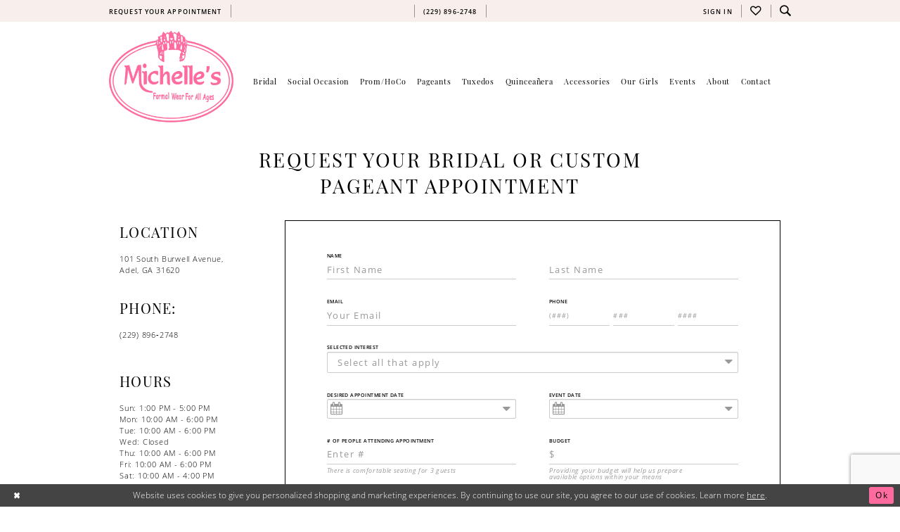

--- FILE ---
content_type: text/html; charset=utf-8
request_url: https://www.michellesformalwear.com/appointments
body_size: 13091
content:

<!DOCTYPE html>
<html class="page-appointment-html" lang="en-US">
<head>
    
<base href="/">
<meta charset="UTF-8">
<meta name="viewport" content="width=device-width, initial-scale=1, maximum-scale=2, user-scalable=0" />
<meta name="format-detection" content="telephone=yes">

    <link rel="apple-touch-icon" sizes="180x180" href="Themes/MichellesFormalWear/Content/img/favicon/apple-touch-icon.png">
<link rel="icon" type="image/png" sizes="32x32" href="Themes/MichellesFormalWear/Content/img/favicon/favicon-32x32.png">
<link rel="icon" type="image/png" sizes="16x16" href="Themes/MichellesFormalWear/Content/img/favicon/favicon-16x16.png">
<link rel="manifest" href="Themes/MichellesFormalWear/Content/img/favicon/site.webmanifest">
<link rel="mask-icon" href="Themes/MichellesFormalWear/Content/img/favicon/safari-pinned-tab.svg" color="#5bbad5">
<link rel="shortcut icon" href="Themes/MichellesFormalWear/Content/img/favicon/favicon.ico">
<meta name="msapplication-TileColor" content="#da532c">
<meta name="msapplication-config" content="Themes/MichellesFormalWear/Content/img/favicon/browserconfig.xml">
<meta name="theme-color" content="#ffffff">
    <link rel="preconnect" href="https://use.typekit.net" crossorigin="anonymous">
<link rel="preconnect" href="https://p.typekit.net" crossorigin="anonymous">
<link rel="preload" href="https://use.typekit.net/wsn3rny.css" as="style">
<link rel="stylesheet" href="https://use.typekit.net/wsn3rny.css"/>

    
<title>Request Your Bridal or Custom Pageant Appointment | Michelle&#x27;s Formal Wear</title>

    <meta property="og:title" content="Request Your Bridal or Custom Pageant Appointment | Michelle&#x27;s Formal Wear" />
    <meta property="og:type" content="website" />
    <meta property="og:url" content="https://www.michellesformalwear.com/appointments"/>
        <meta property="og:image" content="https://www.michellesformalwear.com/logos/raster-main-logo?v=ff18a6fd-af88-427a-406e-6e6ea25bb6ce" />
        <meta name="twitter:image" content="https://www.michellesformalwear.com/logos/raster-main-logo?v=ff18a6fd-af88-427a-406e-6e6ea25bb6ce"/>
        <link rel="canonical" href="https://www.michellesformalwear.com/appointments" />

    

    <link rel="preload" href="/Content/fonts/syvoicomoon/Syvo-Icomoon.woff?y5043x" as="font" type="font/woff" crossorigin>

    <link rel="stylesheet" type="text/css" href="https://www.michellesformalwear.com/content/theme.min.css?v=20251230120038"/>
    
    

<style>
    .form-block.is-dirty:before {
        content: "\0024";
        font-family: sans-serif;
    }
</style>

<link rel="stylesheet" href="/Themes/Common/Content/css/webpages.css" />
<link rel="stylesheet" href="/Themes/MichellesFormalWear/Content/css/webpages.css" />


    



    






</head>
<body class="page-appointment page-inner  ">
    <!--[if lt IE 11]>
      <p class="browsehappy">You are using an <strong>outdated</strong> browser. Please <a href="http://browsehappy.com/">upgrade your browser</a> to improve your experience.</p>
    <![endif]-->
    <div class="hidden-vars" data-vars>
    <div class="breakpoint-xl" data-var-name="breakpoint" data-var-type="xl" data-var-value="width"></div>
    <div class="breakpoint-lg" data-var-name="breakpoint" data-var-type="lg" data-var-value="width"></div>
    <div class="breakpoint-md" data-var-name="breakpoint" data-var-type="md" data-var-value="width"></div>
    <div class="breakpoint-sm" data-var-name="breakpoint" data-var-type="sm" data-var-value="width"></div>
    <div class="color-primary" data-var-name="color" data-var-type="primary" data-var-value="color"></div>
    <div class="color-secondary" data-var-name="color" data-var-type="secondary" data-var-value="color"></div>
</div>
    <!-- Loader -->
    <div id="spinner" class="loader">
        <div class="round">
            <div class="section"></div>
        </div>
    </div>
    <div class="app-container app-container-fix">
        
<div class="primary-block  iblock-fix" data-property="fixed-header">
    



        <div class="preheader preheader-appointment-wrapper hidden-gt-sm hidden-mobile-sticky" id="preheader-appointment-wrapper">
            <div class="container">
                <div class="row">
                    <div class="preheader-appointment">
                        <a href="appointments" aria-label="Request your appointment">
  <i class="icomoon icomoon-calendar hidden-gt-sm" aria-hidden="true"></i>
  <span class="hidden-xs hidden-sm">REQUEST YOUR APPOINTMENT</span>
</a>
                    </div>
                </div>
            </div>
        </div>

    <div class="preheader preheader-main" id="preheader">
        <div class="container">
            <div class="row">
                <div class="preheader-blocks">
                        <div class="preheader-block preheader-left preheader-style hidden-xs hidden-sm">
                            <ul role="menu" aria-label="Preheader Menu. Buttons: appointment, phone" class="has-separators">
                                    <li role="menuitem" class="hidden-xs hidden-sm">
                                        <a href="appointments" aria-label="Request your appointment">
  <i class="icomoon icomoon-calendar hidden-gt-sm" aria-hidden="true"></i>
  <span class="hidden-xs hidden-sm">REQUEST YOUR APPOINTMENT</span>
</a>
                                    </li>
                                    <li role="menuitem" class="hidden visible-desktop-sticky">
                                        <a href="tel:2298962748"
   rel="nofollow" 
   aria-label="Phone us">
  <i class="icomoon icomoon-phone hidden-gt-sm" aria-hidden="true"></i>
  <span class="hidden-xs hidden-sm">(229)&nbsp;896&#8209;2748</span>
</a>
                                    </li>
                            </ul>
                        </div>

                        <div class="preheader-block preheader-center preheader-style hidden-desktop-sticky hidden-xs hidden-sm">
                            <ul role="menu" aria-label="Preheader Menu. Buttons: phone" class="">
                                <li role="menuitem">
                                    <a href="tel:2298962748"
   rel="nofollow" 
   aria-label="Phone us">
  <i class="icomoon icomoon-phone hidden-gt-sm" aria-hidden="true"></i>
  <span class="hidden-xs hidden-sm">(229)&nbsp;896&#8209;2748</span>
</a>
                                </li>
                            </ul>
                        </div>

                    <a
                       href="/"
                       class="brand-logo hidden-gt-sm"
                       aria-label="Michelle&#x27;s Formalwear">
                        <img src="logos/main-logo?v=ff18a6fd-af88-427a-406e-6e6ea25bb6ce" alt="Michelle&#x27;s Formalwear" />
                    </a>

                    <div class="preheader-block preheader-right preheader-style">
                        <ul role="menu" aria-label="Preheader Menu. Buttons: hamburger, search, appointment, phone, wishlist, account" class="has-separators">
                            <li class="hidden-gt-sm" role="menuitem">
                                <span class="navbar-toggle menu-item collapsed"
      data-toggle="collapse"
      data-target="#main-navbar"
      role="button"
      aria-label="Show Main Navigation Menu"
      aria-controls="main-navbar"
      aria-haspopup="true"
      aria-expanded="false">
    <i class="icomoon icomoon-hamburger"
       aria-hidden="true"></i>
</span>
                            </li>
                                <li role="menuitem" class="hidden-gt-sm">
                                    <a href="tel:2298962748"
   rel="nofollow" 
   aria-label="Phone us">
  <i class="icomoon icomoon-phone hidden-gt-sm" aria-hidden="true"></i>
  <span class="hidden-xs hidden-sm">(229)&nbsp;896&#8209;2748</span>
</a>
                                </li>
                            <li role="menuitem" class="hidden-gt-sm">
                                <a class="show-search" 
   href="search" 
   aria-haspopup="true" 
   aria-expanded="false" 
   aria-label="Show search">
    <i class="icomoon icomoon-search" aria-hidden="true"></i>
</a>
                            </li>
                                <li role="menuitem" class="hidden-gt-sm">
                                    <a href="appointments" aria-label="Request your appointment">
  <i class="icomoon icomoon-calendar hidden-gt-sm" aria-hidden="true"></i>
  <span class="hidden-xs hidden-sm">REQUEST YOUR APPOINTMENT</span>
</a>
                                </li>
                            <li role="menuitem" class="hidden-xs hidden-sm">
                                <a href="/account/information"
   class="dropdown-toggle menu-item"
   data-toggle="dropdown"
   role="button"
   aria-label="Open Account Dialog"
   aria-haspopup="true"
   aria-expanded="false">
    <i class="icomoon icomoon-user-o hidden-gt-sm" aria-hidden="true"></i>
    <span class="hidden-xs hidden-sm">SIGN IN</span>
</a>
<div class="dropdown-menu clickable cart-popup"
     role="dialog"
     aria-label="Account Dialog">
    <span class="fl-right close-dropdown"
          data-trigger="cart"
          role="button"
          aria-label="Toggle Account Dialog"
          aria-haspopup="true"
          aria-expanded="false">
    </span>
    <div class="account-dropdown">
        <ul>
                <li>
                    <a href="/login">Sign In</a>
                </li>
                <li>
                    <a href="/register">Sign Up</a>
                </li>
                <li>
                    <a href="/wishlist">Wishlist</a>
                </li>
        </ul>
    </div>
</div>
                            </li>
                                <li role="menuitem">
                                    <a href="/wishlist"
   aria-label="Visit Wishlist Page">
   <i class="icomoon icomoon-heart-o" aria-hidden="true"></i>
</a>
                                </li>                
                            <li role="menuitem" class="hidden-xs hidden-sm">
                                <a class="show-search" 
   href="search" 
   aria-haspopup="true" 
   aria-expanded="false" 
   aria-label="Show search">
    <i class="icomoon icomoon-search" aria-hidden="true"></i>
</a>

                                <div class="search-holder hidden-xs hidden-sm">
                                    
<div name="search-form"
     role="search"
     aria-label="Search form"
     class="search-form iblock-fix collapsed">
    <div class="search-group ui-widget">
        <div class="search-btn search-btn-left">
            <button type="submit"
                    data-trigger="search"
                    aria-label="Submit Search">
                <i class="icomoon icomoon-search"
                   aria-hidden="true"></i>
            </button>
        </div>
        <div class="search-btn search-btn-right">
            <button type="button"
                    class="close-search-form"
                    aria-label="Close Search">
                <i class="icomoon icomoon-close-x"
                   aria-hidden="true"></i>
            </button>
        </div>
        <input type="search"
               name="query"
               class="ui-autocomplete-input"
               placeholder="Search"
               aria-label="Enter Search Text"
               data-property="search"
               autocomplete="off">
    </div>
</div>
                                </div>
                            </li>
                        </ul>
                    </div>

                    <div class="search-holder hidden-gt-sm">
                        
<div name="search-form"
     role="search"
     aria-label="Search form"
     class="search-form iblock-fix collapsed">
    <div class="search-group ui-widget">
        <div class="search-btn search-btn-left">
            <button type="submit"
                    data-trigger="search"
                    aria-label="Submit Search">
                <i class="icomoon icomoon-search"
                   aria-hidden="true"></i>
            </button>
        </div>
        <div class="search-btn search-btn-right">
            <button type="button"
                    class="close-search-form"
                    aria-label="Close Search">
                <i class="icomoon icomoon-close-x"
                   aria-hidden="true"></i>
            </button>
        </div>
        <input type="search"
               name="query"
               class="ui-autocomplete-input"
               placeholder="Search"
               aria-label="Enter Search Text"
               data-property="search"
               autocomplete="off">
    </div>
</div>
                    </div>
                </div>
            </div>
        </div>
    </div>

    <header class="header iblock-fix" id="header">
        <div class="container">
            <div class="row">
                <div class="header-blocks clearfix">
                    <a
                       href="/"
                       class="brand-logo hidden-xs hidden-sm"
                       aria-label="Michelle&#x27;s Formalwear">
                        <img src="logos/main-logo?v=ff18a6fd-af88-427a-406e-6e6ea25bb6ce" alt="Michelle&#x27;s Formalwear" />
                    </a>

                    

<div id="main-navbar" class="navbar-collapse main-navbar main-navbar-extended collapse">
    <div class="main-navbar-extended-contents">
        
<div class="main-navbar-extended-header hidden-gt-sm">
    <div class="main-navbar-extended-header-search">
        
<div name="search-form"
     role="search"
     aria-label="Search form"
     class="search-form iblock-fix collapsed">
    <div class="search-group ui-widget">
        <div class="search-btn search-btn-left">
            <button type="submit"
                    data-trigger="search"
                    aria-label="Submit Search">
                <i class="icomoon icomoon-search"
                   aria-hidden="true"></i>
            </button>
        </div>
        <div class="search-btn search-btn-right">
            <button type="button"
                    class="close-search-form"
                    aria-label="Close Search">
                <i class="icomoon icomoon-close-x"
                   aria-hidden="true"></i>
            </button>
        </div>
        <input type="search"
               name="query"
               class="ui-autocomplete-input"
               placeholder="Search"
               aria-label="Enter Search Text"
               value=""
               data-property="search"
               autocomplete="off">
    </div>
</div>
    </div>
</div>
        
<div class="main-navbar-extended-body">
    




<nav class="common-navbar" role="navigation" id="common-navbar" aria-label="Main Navigation">
    <span
          class="close-navbar close-btn "
          data-toggle="collapse"
          data-target="#main-navbar"
          role="button"
          tabindex="0"
          aria-controls="main-navbar"
          aria-haspopup="true"
          aria-expanded="false"
          aria-label="Close Navbar">
    </span>

            <ul role="menubar" aria-label="Main Navigation Menu">
                    <li role="none" data-menu-item>
                            <input type="checkbox" autocomplete="off" 
                                   data-trigger="menu-opener"
                                   tabindex="-1"
                                   aria-label="Toggle Bridal Sub Menu"/>
                        <span class="navbar-item" role="menuitem" tabindex="0" aria-haspopup="true" aria-expanded="false">
                            <span>Bridal</span>
                            <i class="sign" aria-hidden="true"></i>
                        </span>
                            <ul role="menu"
                                aria-label="Bridal Sub Menu"
                                class="common-sub-menu">
                                
        <li role="none"
            data-menu-item="empty">
                <input type="checkbox"
                       autocomplete="off"
                       data-trigger="menu-opener"
                       tabindex="-1"
                       aria-label="Toggle Sub Menu"/>
                <ul role="menu"
                    aria-label=" Sub Menu">
                    
        <li role="none"
            data-menu-item="">
                <a class="navbar-item" role="menuitem" tabindex="0" aria-haspopup="false" aria-expanded="false" href="designers" rel="" target="">
                    <span>Bridal Designers</span>
                    <i class="sign" aria-hidden="true"></i>
                </a>
        </li>        
        <li role="none"
            data-menu-item="">
                <a class="navbar-item" role="menuitem" tabindex="-1" aria-haspopup="false" aria-expanded="false" href="/collections/bridal" rel="" target="">
                    <span>Bridal Dresses</span>
                    <i class="sign" aria-hidden="true"></i>
                </a>
        </li>        
        <li role="none"
            data-menu-item="">
                <a class="navbar-item" role="menuitem" tabindex="-1" aria-haspopup="false" aria-expanded="false" href="categories/bridal-in-store" rel="" target="">
                    <span>In Store Styles</span>
                    <i class="sign" aria-hidden="true"></i>
                </a>
        </li>        
        <li role="none"
            data-menu-item="">
                <a class="navbar-item" role="menuitem" tabindex="-1" aria-haspopup="false" aria-expanded="false" href="/collections/plus" rel="" target="">
                    <span>Plus Size Dresses</span>
                    <i class="sign" aria-hidden="true"></i>
                </a>
        </li>        
        <li role="none"
            data-menu-item="">
                <a class="navbar-item" role="menuitem" tabindex="-1" aria-haspopup="false" aria-expanded="false" href="/collections/bridesmaids" rel="" target="">
                    <span>Bridesmaids</span>
                    <i class="sign" aria-hidden="true"></i>
                </a>
        </li>        

                </ul>
        </li>        

                            </ul>                                
                    </li>
                    <li role="none" data-menu-item>
                        <a class="navbar-item" role="menuitem" tabindex="-1" aria-haspopup="false" aria-expanded="false" href="/categories/social-occasion" rel="" target="">
                            <span>Social Occasion</span>
                            <i class="sign" aria-hidden="true"></i>
                        </a>
                    </li>
                    <li role="none" data-menu-item>
                            <input type="checkbox" autocomplete="off" 
                                   data-trigger="menu-opener"
                                   tabindex="-1"
                                   aria-label="Toggle Prom/HoCo Sub Menu"/>
                        <span class="navbar-item" role="menuitem" tabindex="-1" aria-haspopup="true" aria-expanded="false">
                            <span>Prom/HoCo</span>
                            <i class="sign" aria-hidden="true"></i>
                        </span>
                            <ul role="menu"
                                aria-label="Prom/HoCo Sub Menu"
                                class="common-sub-menu">
                                
        <li role="none"
            data-menu-item="empty">
                <input type="checkbox"
                       autocomplete="off"
                       data-trigger="menu-opener"
                       tabindex="-1"
                       aria-label="Toggle Sub Menu"/>
                <ul role="menu"
                    aria-label=" Sub Menu">
                    
        <li role="none"
            data-menu-item="">
                <a class="navbar-item" role="menuitem" tabindex="0" aria-haspopup="false" aria-expanded="false" href="/collections/prom" rel="" target="">
                    <span>Prom</span>
                    <i class="sign" aria-hidden="true"></i>
                </a>
        </li>        
        <li role="none"
            data-menu-item="">
                <a class="navbar-item" role="menuitem" tabindex="-1" aria-haspopup="false" aria-expanded="false" href="/collections/homecoming" rel="" target="">
                    <span>Homecoming</span>
                    <i class="sign" aria-hidden="true"></i>
                </a>
        </li>        

                </ul>
        </li>        

                            </ul>                                
                    </li>
                    <li role="none" data-menu-item>
                            <input type="checkbox" autocomplete="off" 
                                   data-trigger="menu-opener"
                                   tabindex="-1"
                                   aria-label="Toggle Pageants Sub Menu"/>
                        <span class="navbar-item" role="menuitem" tabindex="-1" aria-haspopup="true" aria-expanded="false">
                            <span>Pageants</span>
                            <i class="sign" aria-hidden="true"></i>
                        </span>
                            <ul role="menu"
                                aria-label="Pageants Sub Menu"
                                class="common-sub-menu">
                                
        <li role="none"
            data-menu-item="empty">
                <input type="checkbox"
                       autocomplete="off"
                       data-trigger="menu-opener"
                       tabindex="-1"
                       aria-label="Toggle Sub Menu"/>
                <ul role="menu"
                    aria-label=" Sub Menu">
                    
        <li role="none"
            data-menu-item="">
                <a class="navbar-item" role="menuitem" tabindex="0" aria-haspopup="false" aria-expanded="false" href="/collections/pageant" rel="" target="">
                    <span>Pageant</span>
                    <i class="sign" aria-hidden="true"></i>
                </a>
        </li>        
        <li role="none"
            data-menu-item="">
                <a class="navbar-item" role="menuitem" tabindex="-1" aria-haspopup="false" aria-expanded="false" href="/collections/little-girls-pageant" rel="" target="">
                    <span>Littles</span>
                    <i class="sign" aria-hidden="true"></i>
                </a>
        </li>        
        <li role="none"
            data-menu-item="">
                <a class="navbar-item" role="menuitem" tabindex="-1" aria-haspopup="false" aria-expanded="false" href="couture-custom" rel="" target="">
                    <span>Couture/Custom</span>
                    <i class="sign" aria-hidden="true"></i>
                </a>
        </li>        

                </ul>
        </li>        

                            </ul>                                
                    </li>
                    <li role="none" data-menu-item>
                        <a class="navbar-item" role="menuitem" tabindex="-1" aria-haspopup="false" aria-expanded="false" href="tuxedos" rel="" target="">
                            <span>Tuxedos</span>
                            <i class="sign" aria-hidden="true"></i>
                        </a>
                    </li>
                    <li role="none" data-menu-item>
                        <a class="navbar-item" role="menuitem" tabindex="-1" aria-haspopup="false" aria-expanded="false" href="/collections/quinceanera" rel="" target="">
                            <span>Quinceañera</span>
                            <i class="sign" aria-hidden="true"></i>
                        </a>
                    </li>
                    <li role="none" data-menu-item>
                        <a class="navbar-item" role="menuitem" tabindex="-1" aria-haspopup="false" aria-expanded="false" href="accessories" rel="" target="">
                            <span>Accessories</span>
                            <i class="sign" aria-hidden="true"></i>
                        </a>
                    </li>
                    <li role="none" data-menu-item>
                        <a class="navbar-item" role="menuitem" tabindex="-1" aria-haspopup="false" aria-expanded="false" href="our-girls" rel="" target="">
                            <span>Our Girls</span>
                            <i class="sign" aria-hidden="true"></i>
                        </a>
                    </li>
                    <li role="none" data-menu-item>
                            <input type="checkbox" autocomplete="off" 
                                   data-trigger="menu-opener"
                                   tabindex="-1"
                                   aria-label="Toggle Events Sub Menu"/>
                        <a class="navbar-item" role="menuitem" tabindex="-1" aria-haspopup="true" aria-expanded="false" href="/events" rel="" target="">
                            <span>Events</span>
                            <i class="sign" aria-hidden="true"></i>
                        </a>
                            <ul role="menu"
                                aria-label="Events Sub Menu"
                                class="common-sub-menu">
                                
        <li role="none"
            data-menu-item="empty">
                <input type="checkbox"
                       autocomplete="off"
                       data-trigger="menu-opener"
                       tabindex="-1"
                       aria-label="Toggle Sub Menu"/>
                <ul role="menu"
                    aria-label=" Sub Menu">
                    
        <li role="none"
            data-menu-item="">
                <a class="navbar-item" role="menuitem" tabindex="0" aria-haspopup="false" aria-expanded="false" href="miss-ga-south" rel="" target="">
                    <span>2026 Miss GA South Application</span>
                    <i class="sign" aria-hidden="true"></i>
                </a>
        </li>        

                </ul>
        </li>        

                            </ul>                                
                    </li>
                    <li role="none" data-menu-item>
                            <input type="checkbox" autocomplete="off" 
                                   data-trigger="menu-opener"
                                   tabindex="-1"
                                   aria-label="Toggle About Sub Menu"/>
                        <a class="navbar-item" role="menuitem" tabindex="-1" aria-haspopup="true" aria-expanded="false" href="about-us" rel="" target="">
                            <span>About</span>
                            <i class="sign" aria-hidden="true"></i>
                        </a>
                            <ul role="menu"
                                aria-label="About Sub Menu"
                                class="common-sub-menu">
                                
        <li role="none"
            data-menu-item="empty">
                <input type="checkbox"
                       autocomplete="off"
                       data-trigger="menu-opener"
                       tabindex="-1"
                       aria-label="Toggle Sub Menu"/>
                <ul role="menu"
                    aria-label=" Sub Menu">
                    
        <li role="none"
            data-menu-item="">
                <a class="navbar-item" role="menuitem" tabindex="0" aria-haspopup="false" aria-expanded="false" href="about-us" rel="" target="">
                    <span>About</span>
                    <i class="sign" aria-hidden="true"></i>
                </a>
        </li>        
        <li role="none"
            data-menu-item="">
                <a class="navbar-item" role="menuitem" tabindex="-1" aria-haspopup="false" aria-expanded="false" href="alterations" rel="" target="">
                    <span>Alterations</span>
                    <i class="sign" aria-hidden="true"></i>
                </a>
        </li>        
        <li role="none"
            data-menu-item="">
                <a class="navbar-item" role="menuitem" tabindex="-1" aria-haspopup="false" aria-expanded="false" href="testimonials" rel="" target="">
                    <span>Testimonials</span>
                    <i class="sign" aria-hidden="true"></i>
                </a>
        </li>        
        <li role="none"
            data-menu-item="">
                <a class="navbar-item" role="menuitem" tabindex="-1" aria-haspopup="false" aria-expanded="false" href="faq" rel="" target="">
                    <span>FAQ</span>
                    <i class="sign" aria-hidden="true"></i>
                </a>
        </li>        
        <li role="none"
            data-menu-item="">
                <a class="navbar-item" role="menuitem" tabindex="-1" aria-haspopup="false" aria-expanded="false" href="we-are-hiring" rel="" target="">
                    <span>We Are Hiring</span>
                    <i class="sign" aria-hidden="true"></i>
                </a>
        </li>        

                </ul>
        </li>        

                            </ul>                                
                    </li>
                    <li role="none" data-menu-item>
                        <a class="navbar-item" role="menuitem" tabindex="-1" aria-haspopup="false" aria-expanded="false" href="contact-us" rel="" target="">
                            <span>Contact</span>
                            <i class="sign" aria-hidden="true"></i>
                        </a>
                    </li>
            </ul>
</nav>



</div>
        
<div class="main-navbar-extended-footer hidden-gt-sm">
    <div class="main-navbar-extended-footer-icons">
        <ul>
                    <li>
                        <a href="/wishlist">
                            <i class="icon-syvo icon-heart-o" aria-hidden="true"></i>
                            <span>Wishlist</span>
                        </a>
                    </li>
                <li>
                    <a href="/login">
                        <i class="icon-syvo icon-user-o" aria-hidden="true"></i>
                        <span>Sign In</span>
                    </a>
                </li>
                <li>
                    <a href="/register">
                        <i class="icon-syvo icon-user-o" aria-hidden="true"><span>+</span></i>
                        <span>Sign Up</span>
                    </a>
                </li>
        </ul>
    </div>
</div>
    </div>
    
<div class="main-navbar-extended-overlay" data-toggle="collapse" data-target="#main-navbar" aria-haspopup="false" aria-expanded="false" aria-hidden="true"></div>
</div>
                </div>
            </div>
        </div>
    </header>
</div>
        


        <div class="main-content" id="main">
            
<div class="common-cmp inner-cmp appointment-cmp">
    
<section class="section-showcase section-showcase-top">
    <div class="container">
        <div class="row">
            <div class="showcase">
                    <div class="showcase-section showcase-header" style="">
                        <div class="list">

                                <div class="list-item">
                                    

    <div class="header header-title">
            <h2 style="" role="heading" aria-level="1">Request Your Bridal or Custom Pageant Appointment</h2>
        
    </div>

                                </div>
                        </div>
                    </div>
            </div>
        </div>
    </div>
</section>



    <div class="appointment-holder top-contact">


<section class="section--appointment-result section--appointment-result--hidden section-article"
         data-property="appointment-result-section">
    <div class="container">
        <div class="row">
            <div class="appointment-result form-result">
                    <span class="h1" data-property="form-result" role="presentation">Appointment successful!</span>
                            <a href="collections/bridal" class="success-btn">Browse Our Bridal Collections</a>
            </div>
        </div>
    </div>
</section>        <section class="appointment-form appointment-form-v1 " data-property="locations">
            <div class="container">
                <div class="inline-block-holder">
                    
    <div class="info-box inline-block">
            <div class="info-block">
                <h5>Location</h5>
                <p>&nbsp;</p>
<p><a href="https://goo.gl/maps/8gyJU8vnunuP6Dg6A" target="_blank" rel="noopener">101 South Burwell Avenue, <br>
Adel, GA 31620</a></p>
<p>&nbsp;</p>
<h5>&nbsp;</h5>
<h5>Phone:</h5>
<p>&nbsp;</p>
<p><a href="tel:2298962748" target="_blank" rel="noopener">(229)&nbsp;896&#8209;2748</a></p>
            </div>        
            <div class="info-block">
                <h5>Hours</h5>
                <p>&nbsp;</p>
<p>
    <div class="common-store-hours">
        <ul>
                <li>
                    <span>Sun: 1:00 PM - 5:00 PM</span>
                </li>
                <li>
                    <span>Mon: 10:00 AM - 6:00 PM</span>
                </li>
                <li>
                    <span>Tue: 10:00 AM - 6:00 PM</span>
                </li>
                <li>
                    <span>Wed: Closed</span>
                </li>
                <li>
                    <span>Thu: 10:00 AM - 6:00 PM</span>
                </li>
                <li>
                    <span>Fri: 10:00 AM - 6:00 PM</span>
                </li>
                <li>
                    <span>Sat: 10:00 AM - 4:00 PM</span>
                </li>

        </ul>
    </div>
</p>
<p style="text-align: left;">&nbsp;</p>
<p style="text-align: left;"><i><strong>*</strong>Appointments required for bridal, bridesmaids, mother's and custom pageant designs.</i></p>
<p style="text-align: left;"><br /><i><strong>*</strong>We&nbsp;<strong>DO NOT</strong>&nbsp;require appointments for homecoming, prom or pageants.</i></p>
            </div>
    </div>




<div class="form-box inline-block">
<form action="/appointmentforms/sendappointment" aria-label="Appointment Form" class="" data-property="form" data-transfer-property="appointments" id="appointment-form" method="post" name="appointment-form"><input id="pageId" name="pageId" type="hidden" value="8" />    <div class="form-row inline-block-holder">
        <div class="inline-block">
            <label for="firstName">
                <span class="visible-xs-sm">First Name</span><span class="hidden-xs-sm">Name</span>
            </label>
            <div class="form-block">
                <input type="text" id="firstName" name="firstName" placeholder="First Name"
                       aria-required="true" data-rule-required="true"
                       data-msg-required="Please, enter your first name"
                       aria-label="Enter First Name"/>
            </div>
        </div>
        <div class="inline-block">
            <label for="lastName" class="opacity-md-lg">Last Name</label>
            <div class="form-block">
                <input type="text" id="lastName" name="lastName" placeholder="Last Name"
                       aria-required="true" data-rule-required="true"
                       data-msg-required="Please, enter your last name"
                       aria-label="Enter Last Name"/>
            </div>
        </div>
    </div>
    <div class="form-row inline-block-holder">
        <div class="inline-block">
            <label for="email">Email</label>
            <div class="form-block">
                <input type="email" id="email" name="email" placeholder="Your Email"
                       aria-required="true" data-rule-required="true"
                       data-msg-required="Email required"
                       aria-label="Enter Email"/>
            </div>
        </div>
            <div class="inline-block">
                <label for="phone1">Phone</label>
                <div class="form-block triple-phone">
                    <input type="text" id="phone1" name="phone1" placeholder="(###)" maxlength="3"
                           data-property="pretty-phone"
                           aria-required="true" data-rule-required="true"
                           data-msg-required="Phone is required"
                           data-css-required="required"
                           data-class-required="is-required"
                           data-rule-digits="true"
                           data-rule-minlength="3"
                           data-msg-minlength="3 digits here"
                           aria-label="Enter Phone number 1st part: 3 digits"/>
                    <input type="text" id="phone2" name="phone2" placeholder="###" maxlength="3"
                           data-property="pretty-phone"
                           aria-required="true" data-rule-required="true"
                           data-msg-required="Phone is required"
                           data-css-required="required"
                           data-class-required="is-required"
                           data-rule-digits="true"
                           data-rule-minlength="3"
                           data-msg-minlength="3 digits here"
                           aria-label="Enter Phone number 2nd part: 3 digits"/>
                    <input type="text" id="phone3" name="phone3" placeholder="####" maxlength="4"
                           data-property="pretty-phone"
                           aria-required="true" data-rule-required="true"
                           data-msg-required="Phone is required"
                           data-css-required="required"
                           data-class-required="is-required"
                           data-rule-digits="true"
                           data-rule-minlength="4"
                           data-msg-minlength="4 digits here"
                           aria-label="Enter Phone number 3rd part: 4 digits"/>
                </div>
                <input type="hidden" id="primaryPhone" name="primaryPhone" data-property="primary-phone"/>
            </div>
    </div>
        <div class="form-row">
            <div class="inline-block interests full-width">
                <label for="interests">Selected Interest</label>
                <div class="form-block form-block--has-border has-icons single-icon">
                    <div>
                        <select class="multi-select " id="interests" no-styler name="interests"
                                placeholder="Select all that apply"
                                data-placeholder="Select all that apply"
                                aria-required="true" data-rule-required="true"
                                multiple=&quot;multiple&quot;
                                data-msg-required="Please, select an interest"
                                data-property="interests"
                                aria-label="Select Interests">
                                    <option value="Bridal">Bridal</option>
                                    <option value="Pageant Custom/Couture">Pageant Custom Couture</option>
                                    <option value="Other">Other: For all other inquiries please call the store. We DO NOT require appointments for prom, homecoming or pageants</option>
                        </select>
                            <i class="fa fa-caret-down"
                               aria-hidden="true">
                            </i>    
                    </div>
                    
                </div>
            </div>
        </div>
    <div class="form-row inline-block-holder" data-property="row-holder">
        <div class="inline-block">
            <label for="startDate">Desired Appointment Date</label>
            <div class="form-block form-block--has-border has-icons">
                <i class="fa fa-calendar"
                   data-trigger="start-date" aria-hidden="true">
                </i>
                <input type="text" id="startDate" name="startDate"
                       autocomplete="off"
                       class="with-border"
                       data-property="start-date"
                       readonly
                       aria-required="false" data-rule-required="false"
                       data-rule-dateformat="m/d/yy"
                       data-msg-required="Please, enter date"
                       data-msg-dateformat="Date format: m/d/yy"
                       data-rule-mindate="2/2/2026 12:00:00 AM"
                       data-msg-mindate="You can't select date in the past"
                       data-rule-maxdate="2/2/2028 12:00:00 AM"
                       data-msg-maxdate="You can't select date more than 2 years ahead"
                       aria-label="Enter Appointment Date: m/d/yy"/>
                <i class="fa fa-caret-down"
                   data-trigger="start-date"
                   aria-hidden="true">
                </i>
            </div>
        </div>
            <div class="inline-block">
                <label for="eventDate">Event Date</label>
                <div class="form-block form-block--has-border has-icons">
                    <i class="fa fa-calendar" data-trigger="end-date"
                       aria-hidden="true">
                    </i>
                    <input type="text" id="eventDate"
                           name="eventDate"
                           autocomplete="off"
                           class="with-border"
                           data-property="end-date"
                           readonly
                           aria-required="false" data-rule-required="false"
                           data-msg-required="Event Date is required"
                           data-rule-dateformat="m/d/yy"
                           data-msg-dateformat="Date format: m/d/yy"
                           data-rule-mindate="2/2/2026 12:00:00 AM"
                           data-msg-mindate="You can't select date in the past"
                           data-rule-maxdate="2/2/2028 12:00:00 AM"
                           data-msg-maxdate="You can't select date more than 2 years ahead"
                           aria-label="Enter Event Date: m/d/yy"/>
                    <i class="fa fa-caret-down" data-trigger="end-date"
                       aria-hidden="true">
                    </i>
                </div>
            </div>
    </div>
        <div class="form-row inline-block-holder">
                <div class="inline-block ">
                    <label for="peopleNumber"># of People Attending Appointment</label>
                    <div class="form-block">
                            <input type="text" id="peopleNumber" name="peopleNumber"
                                   placeholder="Enter #"
                                   data-rule-number="true"
                                   aria-required="true" data-rule-required="true"
                                   data-msg-required="Number of guests is required"
                                   data-msg-number="Please, enter valid number"
                                   data-property="number-of-guests-input"
                                   
                                   aria-label="Enter Number of People Attending Appointment"/>
                            <label role="presentation">There is comfortable seating for 3 guests</label>
                    </div>
                </div>
                    <div class="inline-block budgets ">
                        <label for="moneyAmount">Budget</label>
                        <div class="form-block">
                            <input type="text" id="moneyAmount" name="moneyAmount"
                                   data-property="money-input"
                                   data-rule-number="true"
                                   aria-required="true" data-rule-required="true"
                                   data-msg-required="Budget is required"
                                   data-msg-number="Please, enter valid number"
                                   placeholder="$"
                                   aria-label="Choose Providing your budget will help us prepare available options within your means"/>
                            <label role="presentation">Providing your budget will help us prepare available options within your means</label>
                        </div>
                    </div>
        </div>
    <div class="form-row">
        <div class="inline-block description">
            <label for="description">Notes - Special Requests/Styles/Accessibility</label>
            <div class="form-block form-block--has-border">
                <textarea id="description"
                          name="description"
                          rows="8"
                          aria-label="Notes - Special Requests/Styles/Accessibility"></textarea>
            </div>  
        </div>
    </div>

    <div class="form-row has-submit">
        <button type="submit" aria-label="Submit Appointment Form">Request Appointment</button>
    </div>
<input name="__RequestVerificationToken" type="hidden" value="CfDJ8LXjhbRKbjtBktEgASzuPYSYBL1jN4qiZePnCjn3V2xJg8uYnxgXIMCaRhpmXgIQRuw56VLakx3Dd0loy7q4XMTj6QUrP0HVn7vpNeZQpzXWOS4Evst1s1F-AZt6J4sJj0fpxCuaGYexwBXTFR-kwEo" /></form></div>                </div>
            </div>
        </section>
    </div>
    
    
</div>


        </div>
        

<div class="ending-block iblock-fix">
    <footer class="footer" id="footer">
        <div class="container">
            <div class="row">
                <div class="footer-groups">
                    <div class="list">
                        <div class="list-item">
                            <div class="footer-group">
                                <div class="footer-style">
                                    <span class="h5">
  Subscribe & Follow
</span>
                                    

<div class="subscribe iblock-fix">
    <form data-form="subscribe" novalidate="novalidate" aria-label="Subscribe form">
        <div class="block-row">
            <input type="email"
                   name="email"
                   placeholder="enter email"
                   autocomplete="off"
                   data-input="subscribe"
                   data-rule-email="true"
                   aria-label="Enter email">
            <button type="submit"
                    data-trigger="subscribe"
                    aria-label="Submit Subscribe">
                <i class="icomoon icomoon-paper-plane-o" aria-hidden="true"></i>
            </button>
            <label class="success"
                   data-msg="subscribe">
                Thank you for signing up!
            </label>
        </div>
    </form>
</div>
                                        <div class="social-networks social-links">
        <ul aria-label="Follow us">
                    <li>
                        <a href="https://www.facebook.com/michellesformalwear/?fref=ts"
                           target="_blank" title="Facebook"
                           tabindex="0" aria-label="Visit our Facebook">
                            <i class="fa fa-facebook" aria-hidden="true"></i>
                        </a>
                    </li>
                    <li>
                        <a href="https://www.instagram.com/michellesformalwear/"
                           target="_blank" title="Instagram"
                           tabindex="-1" aria-label="Visit our Instagram">
                            <i class="fa fa-instagram" aria-hidden="true"></i>
                        </a>
                    </li>
                    <li>
                        <a href="https://x.com/michellesinadel"
                           target="_blank" title="X"
                           tabindex="-1" aria-label="Visit our X">
                            <i class="icon-syvo icon-x-twitter" aria-hidden="true"></i>
                        </a>
                    </li>
                    <li>
                        <a href="https://www.tiktok.com/@michellesformalwear1?"
                           target="_blank" title="TikTok"
                           tabindex="-1" aria-label="Visit our TikTok">
                            <i class="icon-syvo icon-tik-tok" aria-hidden="true"></i>
                        </a>
                    </li>
        </ul>
    </div>

                                </div>
                            </div>
                        </div>

                            <div class="list-item">
                                <div class="footer-group">
                                    <div class="footer-style">
                                        <span class="h5">
  Contact
</span>

<p>
  <a href="https://goo.gl/maps/8gyJU8vnunuP6Dg6A" target="_blank">
    101 South Burwell Avenue, <br>
Adel, GA 31620
  </a>
</p>
<p>
  <a href="tel:2298962748" rel="nofollow">
    (229)&nbsp;896&#8209;2748
  </a>
</p>
<p>
  <a href="mailto:customerservice@michellesformalwear.com" rel="nofollow">
    customerservice@michellesformalwear.com
  </a>
</p>
<p>
  <i><strong>*</strong>Appointments required for bridal, bridesmaids, mother's and custom pageant designs.</i>
  <br>
  <i><strong>*</strong>We <strong>DO NOT</strong> require appointments for homecoming, prom or pageants.</i>
</p>
                                    </div>
                                </div>
                            </div>
                        
                            <div class="list-item">
                                <div class="footer-group">
                                    <div class="footer-style">
                                        <span class="h5">
  Hours
</span>

    <div class="common-store-hours">
        <ul>
                <li>
                    <span>Sun: 1:00 PM - 5:00 PM</span>
                </li>
                <li>
                    <span>Mon: 10:00 AM - 6:00 PM</span>
                </li>
                <li>
                    <span>Tue: 10:00 AM - 6:00 PM</span>
                </li>
                <li>
                    <span>Wed: Closed</span>
                </li>
                <li>
                    <span>Thu: 10:00 AM - 6:00 PM</span>
                </li>
                <li>
                    <span>Fri: 10:00 AM - 6:00 PM</span>
                </li>
                <li>
                    <span>Sat: 10:00 AM - 4:00 PM</span>
                </li>

        </ul>
    </div>

<!--<table>
  <tr>
    <td>MON</td>
    <td>10AM - 6PM</td>
  </tr>
  <tr>
    <td>TUES</td>
    <td>10AM - 6PM</td>
  </tr>
  <tr>
    <td>WED</td>
    <td>CLOSED</td>
  </tr>
  <tr>
    <td>THUR</td>
    <td>10AM - 6PM</td>
  </tr>
  <tr>
    <td>FRI</td>
    <td>10AM - 6PM</td>
  </tr>
  <tr>
    <td>SAT</td>
    <td>10AM - 5PM</td>
  </tr>
  <tr>
    <td>SUN</td>
    <td>1PM - 5PM</td>
  </tr>
</table>-->
<p>
  <i>Available for private appointments.</i>
</p>

                                    </div>
                                </div>
                            </div>
                        
                            <div class="list-item">
                                <div class="footer-group">
                                    <div class="footer-style">
                                        <span class="h5">
  Information
</span>

<ul>
  <li><a href="appointments">APPOINTMENTS</a></li>
  <li><a href="wishlist">WISHLIST</a></li>
  <li><a href="about-us">ABOUT</a></li>
  <li><a href="faq">FAQ</a></li>
  <li><a href="contact-us">CONTACT</a></li>
  <li><a href="returns">RETURNS</a></li>
</ul>
                                    </div>
                                </div>
                            </div>
                    </div>
                </div>
            </div>
        </div>
    </footer>

    <div class="postfooter" id="postfooter">
        <div class="container">
            <div class="row">
                <div class="postfooter-groups">
                    <div class="list">
                            <div class="list-item">
                                <div class="postfooter-group">
                                    <div class="postfooter-style">
                                        <ul role="menubar" aria-label="Footer Navigation Menu" class="">
  <li role="none">
    <a href="privacy" class="navbar-item" role="menuitem" tabindex="-1" aria-expanded="false">
      <span>Privacy Policy</span>
    </a>
  </li>

  <li role="none">
    <a href="terms" class="navbar-item" role="menuitem" tabindex="-1" aria-expanded="false">
      <span>Terms & Conditions</span>
    </a>
  </li>

  <li role="none">
    <a href="accessibility" class="navbar-item" role="menuitem" tabindex="0" aria-expanded="false">
      <span>Accessibility Statement</span>
    </a>
  </li>
</ul>
                                    </div>
                                </div>
                            </div>
                        
                        <div class="list-item">
                            <div class="postfooter-group">
                                <div class="postfooter-style">
                                    <p>&copy;MICHELLE&#x27;S FORMAL WEAR 2026</p>
                                </div>
                            </div>
                        </div>
                    </div>
                </div>
            </div>
        </div>
    </div>
</div>
    </div>
    







    <style>
            
    </style>
    <div id="privacyPolicyAcceptance" class="sticky-horizontal-bar" role="alert">
        <div class="content">


                <div class="popup-block popup-body">
                    <p>Website uses cookies to give you personalized shopping and marketing experiences. By continuing to use our site, you agree to our use of cookies. Learn more <a href='privacy'>here</a>.</p>
                </div>
            

                <div class="popup-block popup-controls popup-controls--left">
                    
    <div class="list">
            <div class="list-item">
                <button class="btn btn-success-invert close" aria-label="Close Dialog"></button>
            </div>
    </div>

                </div>

                <div class="popup-block popup-controls popup-controls--right">
                    
    <div class="list">
            <div class="list-item">
                <button class="btn btn-success ok" aria-label="Submit Dialog">Ok</button>
            </div>
    </div>

                </div>
        </div>
    </div>





    
    <script src="https://www.michellesformalwear.com/scripts/theme.min.js?v=20251230120043"></script>
    


<script>
    if (typeof $.cookie === "function") {$.cookie.defaults = {secure:true,path: '/'};}

    var common_settings = {
        currencies: [{"currency":0,"format":"$0.00"}],
        checkoutCurrencyIndex: 0,
        isMobile: false,
        isAuthenticated: false
    };

    $.validator.messages = $.extend($.validator.messages,
            {
                email: 'Please enter a valid email address'
            }
    );
</script>

<script>
        jQuery(function ($) {
            window.Syvo.Search.load();
            window.Syvo.Popups.load();
            window.Syvo.Subscribe.load({ url: '/subscribe' });
        });
</script>



<script>
    jQuery(function ($) {
        var modalOptions = {
            referrerUrl: "https://www.michellesformalwear.com/appointments"
        };


        window.Syvo.Popup_Modal.load({
            urls: {
                post: "/website/submitmodal",
                get: "/website/getmodal"
            },
            modal: modalOptions
        });
    });
</script>





    <script>
        jQuery(function($) {
          window.Syvo.Cart_Popup.load({
            actions: {
              getCartPopup: "/cart/getcartpopupcontent"
            }
          });
        });
    </script>









    <script>
            jQuery(function ($) {
                $("#privacyPolicyAcceptance button").click(function () {
                    $.cookie("privacyPolicyAccepted", true, { expires: 365, path: "/"});
                    $("#privacyPolicyAcceptance").fadeOut();
                });
            });
    </script>

    <script src="https://www.google.com/recaptcha/api.js?render=6Lcj_zIaAAAAAEPaGR6WdvVAhU7h1T3sbNdPWs4X"></script>
    <script>
        var recaptchaV3Key= "6Lcj_zIaAAAAAEPaGR6WdvVAhU7h1T3sbNdPWs4X";
        jQuery(function($) {
          $(window).on("load", function() {
            if (typeof grecaptcha !== "undefined" && window.recaptchaV3Key) {
              Common.initReCaptchaAccessibilityFixes();
            }
          });
        });
    </script>

    
    

<script>
        jQuery(function ($) {

            var desiredAppointmentTime = null;


            var whereDidYouHearAboutUs = null;

            
            var useSelectForPreferredAppointmentDayTime = null; 
            

            var useTextInputForInterests = {};
            var useTextInputForInterests2 = "";


                useTextInputForInterests = {
                    selector: "[data-property='interests']"
                };

                useTextInputForInterests2 = ",[data-property='interests']";

                            
            var seoIdentifier = null;

            window.Syvo.Appointment_Form.load({
                url: "/appointmentforms/sendappointment",
                appointmentTypesUrl: "",
                isAppointmentFormCombined: false,
                useInStoreAppointmentTypesOnly: false,
                useOnlineAppointmentTypesOnly: false,
                seoIdentifier: seoIdentifier,
                form: {
                    selector: "[data-property='form']",
                    primaryPhone: "[data-property='primary-phone']",
                    overflow: "[data-property='overflow']",
                    locations: "[data-property='locations']",
                    activeClass: "is-enabled",
                    result: {
                        successClass: "has-success hover-primary",
                        successText: "Appointment successful!",
                        errorClass: "has-error color-danger",
                        selector: "[data-property='form-result']"
                    }
                },
                modules: {
                    prettyPhone: {
                        selector: "[data-property='pretty-phone']"
                    },
                    datePicker: {
                        startDate: "[data-property='start-date']",
                        endDate: "[data-property='end-date']",
                        dateFormat: "m/d/yy",
                        startDateTrigger: "[data-trigger='start-date']",
                        endDateTrigger: "[data-trigger='end-date']",
                        minDate: !isNaN(Date.parse("")) ? new Date("") : 0,
                        maxDate: "+24m"
                    },
                    disclaimers: {
                        isEnabled: false,
                        url: "/appointmentforms/getappointmentdisclaimers",
                        selector: "[data-property='appointment-disclaimer']"
                    },
                    moneyInput: {
                        selector: "[data-property='money-input']"
                    },
                    multiSelect: {
                        selector: "[data-multi-select],[data-property='time-slot'],[data-property='preference'],[data-property='heardFrom']" +
                            ",[data-property='bridalColours'],[data-property='isAgreedDropdown'],[data-property='hadBridalConsultationInOurStoreBefore'],[data-property='bridalPricePoint'],[data-property='grade']" +
                            ",[data-property='highSchool'],[data-property='promColours'],[data-property='promPricePoint']"
                            + useTextInputForInterests2
                    },
                    singleSelect: {
                        selector: "[data-single-select],[data-property='receiverLocation']" + (whereDidYouHearAboutUs != null ? ("," + whereDidYouHearAboutUs.dropdownSelector) : "") + (useSelectForPreferredAppointmentDayTime != null ? ("," + useSelectForPreferredAppointmentDayTime.dropdownSelector) : "")
                    },
                    interestsSelect: useTextInputForInterests,
                    desiredDayTime: {
                        selector: "[data-property='time-slot']",
                        timeSlotsUrl: ""
                    },
                    numberOfGuestsInput: {
                        selector: "#peopleNumber",
                        defaultMaxCount: null,
                        interestsMap: null
                    },
                    desiredAppointmentTime: desiredAppointmentTime,
                    whereDidYouHearAboutUs: whereDidYouHearAboutUs
                },
                callback: function () {
                    
                }
            });
        });
</script>
    

    




    <script async src="https://www.googletagmanager.com/gtag/js?id=G-G7DDYSJ3JV"></script>
    <script>
        jQuery(function ($) {
            var options = { };
            
            


            options.isMeasurementProtocolEnabled = false;
            options.trackingCode = 'G-G7DDYSJ3JV';
            options.isConsentModeAccepted = false;
            options.isConsentModelEnabled = false;

            window.Syvo.Google_Analytics_4.load(options);
        });
    </script>


    <!-- Google Tag Manager Code -->
    <script>
        jQuery(function ($) {
            window.Syvo.Google_Tag_Manager.load({
                containerId: 'GTM-N9CC6PQ'
            });
        });
    </script>
    <!-- End Google Tag Manager Code -->

















<script>
    jQuery(function ($) {
        var syvoPosIFrameOptions = {
            allowedOrigin: "https://syvopos.com"
        };
        
        window.Syvo.Syvo_Pos_IFrame_Analytics.load(syvoPosIFrameOptions);
        window.Syvo.BridalLive_IFrame_Analytics.load();
        window.Syvo.Acuity_IFrame_Analytics.load();
    });
</script>
</body>
</html>

--- FILE ---
content_type: text/html; charset=utf-8
request_url: https://www.google.com/recaptcha/api2/anchor?ar=1&k=6Lcj_zIaAAAAAEPaGR6WdvVAhU7h1T3sbNdPWs4X&co=aHR0cHM6Ly93d3cubWljaGVsbGVzZm9ybWFsd2Vhci5jb206NDQz&hl=en&v=N67nZn4AqZkNcbeMu4prBgzg&size=invisible&anchor-ms=20000&execute-ms=30000&cb=fwrolu1o8uic
body_size: 49636
content:
<!DOCTYPE HTML><html dir="ltr" lang="en"><head><meta http-equiv="Content-Type" content="text/html; charset=UTF-8">
<meta http-equiv="X-UA-Compatible" content="IE=edge">
<title>reCAPTCHA</title>
<style type="text/css">
/* cyrillic-ext */
@font-face {
  font-family: 'Roboto';
  font-style: normal;
  font-weight: 400;
  font-stretch: 100%;
  src: url(//fonts.gstatic.com/s/roboto/v48/KFO7CnqEu92Fr1ME7kSn66aGLdTylUAMa3GUBHMdazTgWw.woff2) format('woff2');
  unicode-range: U+0460-052F, U+1C80-1C8A, U+20B4, U+2DE0-2DFF, U+A640-A69F, U+FE2E-FE2F;
}
/* cyrillic */
@font-face {
  font-family: 'Roboto';
  font-style: normal;
  font-weight: 400;
  font-stretch: 100%;
  src: url(//fonts.gstatic.com/s/roboto/v48/KFO7CnqEu92Fr1ME7kSn66aGLdTylUAMa3iUBHMdazTgWw.woff2) format('woff2');
  unicode-range: U+0301, U+0400-045F, U+0490-0491, U+04B0-04B1, U+2116;
}
/* greek-ext */
@font-face {
  font-family: 'Roboto';
  font-style: normal;
  font-weight: 400;
  font-stretch: 100%;
  src: url(//fonts.gstatic.com/s/roboto/v48/KFO7CnqEu92Fr1ME7kSn66aGLdTylUAMa3CUBHMdazTgWw.woff2) format('woff2');
  unicode-range: U+1F00-1FFF;
}
/* greek */
@font-face {
  font-family: 'Roboto';
  font-style: normal;
  font-weight: 400;
  font-stretch: 100%;
  src: url(//fonts.gstatic.com/s/roboto/v48/KFO7CnqEu92Fr1ME7kSn66aGLdTylUAMa3-UBHMdazTgWw.woff2) format('woff2');
  unicode-range: U+0370-0377, U+037A-037F, U+0384-038A, U+038C, U+038E-03A1, U+03A3-03FF;
}
/* math */
@font-face {
  font-family: 'Roboto';
  font-style: normal;
  font-weight: 400;
  font-stretch: 100%;
  src: url(//fonts.gstatic.com/s/roboto/v48/KFO7CnqEu92Fr1ME7kSn66aGLdTylUAMawCUBHMdazTgWw.woff2) format('woff2');
  unicode-range: U+0302-0303, U+0305, U+0307-0308, U+0310, U+0312, U+0315, U+031A, U+0326-0327, U+032C, U+032F-0330, U+0332-0333, U+0338, U+033A, U+0346, U+034D, U+0391-03A1, U+03A3-03A9, U+03B1-03C9, U+03D1, U+03D5-03D6, U+03F0-03F1, U+03F4-03F5, U+2016-2017, U+2034-2038, U+203C, U+2040, U+2043, U+2047, U+2050, U+2057, U+205F, U+2070-2071, U+2074-208E, U+2090-209C, U+20D0-20DC, U+20E1, U+20E5-20EF, U+2100-2112, U+2114-2115, U+2117-2121, U+2123-214F, U+2190, U+2192, U+2194-21AE, U+21B0-21E5, U+21F1-21F2, U+21F4-2211, U+2213-2214, U+2216-22FF, U+2308-230B, U+2310, U+2319, U+231C-2321, U+2336-237A, U+237C, U+2395, U+239B-23B7, U+23D0, U+23DC-23E1, U+2474-2475, U+25AF, U+25B3, U+25B7, U+25BD, U+25C1, U+25CA, U+25CC, U+25FB, U+266D-266F, U+27C0-27FF, U+2900-2AFF, U+2B0E-2B11, U+2B30-2B4C, U+2BFE, U+3030, U+FF5B, U+FF5D, U+1D400-1D7FF, U+1EE00-1EEFF;
}
/* symbols */
@font-face {
  font-family: 'Roboto';
  font-style: normal;
  font-weight: 400;
  font-stretch: 100%;
  src: url(//fonts.gstatic.com/s/roboto/v48/KFO7CnqEu92Fr1ME7kSn66aGLdTylUAMaxKUBHMdazTgWw.woff2) format('woff2');
  unicode-range: U+0001-000C, U+000E-001F, U+007F-009F, U+20DD-20E0, U+20E2-20E4, U+2150-218F, U+2190, U+2192, U+2194-2199, U+21AF, U+21E6-21F0, U+21F3, U+2218-2219, U+2299, U+22C4-22C6, U+2300-243F, U+2440-244A, U+2460-24FF, U+25A0-27BF, U+2800-28FF, U+2921-2922, U+2981, U+29BF, U+29EB, U+2B00-2BFF, U+4DC0-4DFF, U+FFF9-FFFB, U+10140-1018E, U+10190-1019C, U+101A0, U+101D0-101FD, U+102E0-102FB, U+10E60-10E7E, U+1D2C0-1D2D3, U+1D2E0-1D37F, U+1F000-1F0FF, U+1F100-1F1AD, U+1F1E6-1F1FF, U+1F30D-1F30F, U+1F315, U+1F31C, U+1F31E, U+1F320-1F32C, U+1F336, U+1F378, U+1F37D, U+1F382, U+1F393-1F39F, U+1F3A7-1F3A8, U+1F3AC-1F3AF, U+1F3C2, U+1F3C4-1F3C6, U+1F3CA-1F3CE, U+1F3D4-1F3E0, U+1F3ED, U+1F3F1-1F3F3, U+1F3F5-1F3F7, U+1F408, U+1F415, U+1F41F, U+1F426, U+1F43F, U+1F441-1F442, U+1F444, U+1F446-1F449, U+1F44C-1F44E, U+1F453, U+1F46A, U+1F47D, U+1F4A3, U+1F4B0, U+1F4B3, U+1F4B9, U+1F4BB, U+1F4BF, U+1F4C8-1F4CB, U+1F4D6, U+1F4DA, U+1F4DF, U+1F4E3-1F4E6, U+1F4EA-1F4ED, U+1F4F7, U+1F4F9-1F4FB, U+1F4FD-1F4FE, U+1F503, U+1F507-1F50B, U+1F50D, U+1F512-1F513, U+1F53E-1F54A, U+1F54F-1F5FA, U+1F610, U+1F650-1F67F, U+1F687, U+1F68D, U+1F691, U+1F694, U+1F698, U+1F6AD, U+1F6B2, U+1F6B9-1F6BA, U+1F6BC, U+1F6C6-1F6CF, U+1F6D3-1F6D7, U+1F6E0-1F6EA, U+1F6F0-1F6F3, U+1F6F7-1F6FC, U+1F700-1F7FF, U+1F800-1F80B, U+1F810-1F847, U+1F850-1F859, U+1F860-1F887, U+1F890-1F8AD, U+1F8B0-1F8BB, U+1F8C0-1F8C1, U+1F900-1F90B, U+1F93B, U+1F946, U+1F984, U+1F996, U+1F9E9, U+1FA00-1FA6F, U+1FA70-1FA7C, U+1FA80-1FA89, U+1FA8F-1FAC6, U+1FACE-1FADC, U+1FADF-1FAE9, U+1FAF0-1FAF8, U+1FB00-1FBFF;
}
/* vietnamese */
@font-face {
  font-family: 'Roboto';
  font-style: normal;
  font-weight: 400;
  font-stretch: 100%;
  src: url(//fonts.gstatic.com/s/roboto/v48/KFO7CnqEu92Fr1ME7kSn66aGLdTylUAMa3OUBHMdazTgWw.woff2) format('woff2');
  unicode-range: U+0102-0103, U+0110-0111, U+0128-0129, U+0168-0169, U+01A0-01A1, U+01AF-01B0, U+0300-0301, U+0303-0304, U+0308-0309, U+0323, U+0329, U+1EA0-1EF9, U+20AB;
}
/* latin-ext */
@font-face {
  font-family: 'Roboto';
  font-style: normal;
  font-weight: 400;
  font-stretch: 100%;
  src: url(//fonts.gstatic.com/s/roboto/v48/KFO7CnqEu92Fr1ME7kSn66aGLdTylUAMa3KUBHMdazTgWw.woff2) format('woff2');
  unicode-range: U+0100-02BA, U+02BD-02C5, U+02C7-02CC, U+02CE-02D7, U+02DD-02FF, U+0304, U+0308, U+0329, U+1D00-1DBF, U+1E00-1E9F, U+1EF2-1EFF, U+2020, U+20A0-20AB, U+20AD-20C0, U+2113, U+2C60-2C7F, U+A720-A7FF;
}
/* latin */
@font-face {
  font-family: 'Roboto';
  font-style: normal;
  font-weight: 400;
  font-stretch: 100%;
  src: url(//fonts.gstatic.com/s/roboto/v48/KFO7CnqEu92Fr1ME7kSn66aGLdTylUAMa3yUBHMdazQ.woff2) format('woff2');
  unicode-range: U+0000-00FF, U+0131, U+0152-0153, U+02BB-02BC, U+02C6, U+02DA, U+02DC, U+0304, U+0308, U+0329, U+2000-206F, U+20AC, U+2122, U+2191, U+2193, U+2212, U+2215, U+FEFF, U+FFFD;
}
/* cyrillic-ext */
@font-face {
  font-family: 'Roboto';
  font-style: normal;
  font-weight: 500;
  font-stretch: 100%;
  src: url(//fonts.gstatic.com/s/roboto/v48/KFO7CnqEu92Fr1ME7kSn66aGLdTylUAMa3GUBHMdazTgWw.woff2) format('woff2');
  unicode-range: U+0460-052F, U+1C80-1C8A, U+20B4, U+2DE0-2DFF, U+A640-A69F, U+FE2E-FE2F;
}
/* cyrillic */
@font-face {
  font-family: 'Roboto';
  font-style: normal;
  font-weight: 500;
  font-stretch: 100%;
  src: url(//fonts.gstatic.com/s/roboto/v48/KFO7CnqEu92Fr1ME7kSn66aGLdTylUAMa3iUBHMdazTgWw.woff2) format('woff2');
  unicode-range: U+0301, U+0400-045F, U+0490-0491, U+04B0-04B1, U+2116;
}
/* greek-ext */
@font-face {
  font-family: 'Roboto';
  font-style: normal;
  font-weight: 500;
  font-stretch: 100%;
  src: url(//fonts.gstatic.com/s/roboto/v48/KFO7CnqEu92Fr1ME7kSn66aGLdTylUAMa3CUBHMdazTgWw.woff2) format('woff2');
  unicode-range: U+1F00-1FFF;
}
/* greek */
@font-face {
  font-family: 'Roboto';
  font-style: normal;
  font-weight: 500;
  font-stretch: 100%;
  src: url(//fonts.gstatic.com/s/roboto/v48/KFO7CnqEu92Fr1ME7kSn66aGLdTylUAMa3-UBHMdazTgWw.woff2) format('woff2');
  unicode-range: U+0370-0377, U+037A-037F, U+0384-038A, U+038C, U+038E-03A1, U+03A3-03FF;
}
/* math */
@font-face {
  font-family: 'Roboto';
  font-style: normal;
  font-weight: 500;
  font-stretch: 100%;
  src: url(//fonts.gstatic.com/s/roboto/v48/KFO7CnqEu92Fr1ME7kSn66aGLdTylUAMawCUBHMdazTgWw.woff2) format('woff2');
  unicode-range: U+0302-0303, U+0305, U+0307-0308, U+0310, U+0312, U+0315, U+031A, U+0326-0327, U+032C, U+032F-0330, U+0332-0333, U+0338, U+033A, U+0346, U+034D, U+0391-03A1, U+03A3-03A9, U+03B1-03C9, U+03D1, U+03D5-03D6, U+03F0-03F1, U+03F4-03F5, U+2016-2017, U+2034-2038, U+203C, U+2040, U+2043, U+2047, U+2050, U+2057, U+205F, U+2070-2071, U+2074-208E, U+2090-209C, U+20D0-20DC, U+20E1, U+20E5-20EF, U+2100-2112, U+2114-2115, U+2117-2121, U+2123-214F, U+2190, U+2192, U+2194-21AE, U+21B0-21E5, U+21F1-21F2, U+21F4-2211, U+2213-2214, U+2216-22FF, U+2308-230B, U+2310, U+2319, U+231C-2321, U+2336-237A, U+237C, U+2395, U+239B-23B7, U+23D0, U+23DC-23E1, U+2474-2475, U+25AF, U+25B3, U+25B7, U+25BD, U+25C1, U+25CA, U+25CC, U+25FB, U+266D-266F, U+27C0-27FF, U+2900-2AFF, U+2B0E-2B11, U+2B30-2B4C, U+2BFE, U+3030, U+FF5B, U+FF5D, U+1D400-1D7FF, U+1EE00-1EEFF;
}
/* symbols */
@font-face {
  font-family: 'Roboto';
  font-style: normal;
  font-weight: 500;
  font-stretch: 100%;
  src: url(//fonts.gstatic.com/s/roboto/v48/KFO7CnqEu92Fr1ME7kSn66aGLdTylUAMaxKUBHMdazTgWw.woff2) format('woff2');
  unicode-range: U+0001-000C, U+000E-001F, U+007F-009F, U+20DD-20E0, U+20E2-20E4, U+2150-218F, U+2190, U+2192, U+2194-2199, U+21AF, U+21E6-21F0, U+21F3, U+2218-2219, U+2299, U+22C4-22C6, U+2300-243F, U+2440-244A, U+2460-24FF, U+25A0-27BF, U+2800-28FF, U+2921-2922, U+2981, U+29BF, U+29EB, U+2B00-2BFF, U+4DC0-4DFF, U+FFF9-FFFB, U+10140-1018E, U+10190-1019C, U+101A0, U+101D0-101FD, U+102E0-102FB, U+10E60-10E7E, U+1D2C0-1D2D3, U+1D2E0-1D37F, U+1F000-1F0FF, U+1F100-1F1AD, U+1F1E6-1F1FF, U+1F30D-1F30F, U+1F315, U+1F31C, U+1F31E, U+1F320-1F32C, U+1F336, U+1F378, U+1F37D, U+1F382, U+1F393-1F39F, U+1F3A7-1F3A8, U+1F3AC-1F3AF, U+1F3C2, U+1F3C4-1F3C6, U+1F3CA-1F3CE, U+1F3D4-1F3E0, U+1F3ED, U+1F3F1-1F3F3, U+1F3F5-1F3F7, U+1F408, U+1F415, U+1F41F, U+1F426, U+1F43F, U+1F441-1F442, U+1F444, U+1F446-1F449, U+1F44C-1F44E, U+1F453, U+1F46A, U+1F47D, U+1F4A3, U+1F4B0, U+1F4B3, U+1F4B9, U+1F4BB, U+1F4BF, U+1F4C8-1F4CB, U+1F4D6, U+1F4DA, U+1F4DF, U+1F4E3-1F4E6, U+1F4EA-1F4ED, U+1F4F7, U+1F4F9-1F4FB, U+1F4FD-1F4FE, U+1F503, U+1F507-1F50B, U+1F50D, U+1F512-1F513, U+1F53E-1F54A, U+1F54F-1F5FA, U+1F610, U+1F650-1F67F, U+1F687, U+1F68D, U+1F691, U+1F694, U+1F698, U+1F6AD, U+1F6B2, U+1F6B9-1F6BA, U+1F6BC, U+1F6C6-1F6CF, U+1F6D3-1F6D7, U+1F6E0-1F6EA, U+1F6F0-1F6F3, U+1F6F7-1F6FC, U+1F700-1F7FF, U+1F800-1F80B, U+1F810-1F847, U+1F850-1F859, U+1F860-1F887, U+1F890-1F8AD, U+1F8B0-1F8BB, U+1F8C0-1F8C1, U+1F900-1F90B, U+1F93B, U+1F946, U+1F984, U+1F996, U+1F9E9, U+1FA00-1FA6F, U+1FA70-1FA7C, U+1FA80-1FA89, U+1FA8F-1FAC6, U+1FACE-1FADC, U+1FADF-1FAE9, U+1FAF0-1FAF8, U+1FB00-1FBFF;
}
/* vietnamese */
@font-face {
  font-family: 'Roboto';
  font-style: normal;
  font-weight: 500;
  font-stretch: 100%;
  src: url(//fonts.gstatic.com/s/roboto/v48/KFO7CnqEu92Fr1ME7kSn66aGLdTylUAMa3OUBHMdazTgWw.woff2) format('woff2');
  unicode-range: U+0102-0103, U+0110-0111, U+0128-0129, U+0168-0169, U+01A0-01A1, U+01AF-01B0, U+0300-0301, U+0303-0304, U+0308-0309, U+0323, U+0329, U+1EA0-1EF9, U+20AB;
}
/* latin-ext */
@font-face {
  font-family: 'Roboto';
  font-style: normal;
  font-weight: 500;
  font-stretch: 100%;
  src: url(//fonts.gstatic.com/s/roboto/v48/KFO7CnqEu92Fr1ME7kSn66aGLdTylUAMa3KUBHMdazTgWw.woff2) format('woff2');
  unicode-range: U+0100-02BA, U+02BD-02C5, U+02C7-02CC, U+02CE-02D7, U+02DD-02FF, U+0304, U+0308, U+0329, U+1D00-1DBF, U+1E00-1E9F, U+1EF2-1EFF, U+2020, U+20A0-20AB, U+20AD-20C0, U+2113, U+2C60-2C7F, U+A720-A7FF;
}
/* latin */
@font-face {
  font-family: 'Roboto';
  font-style: normal;
  font-weight: 500;
  font-stretch: 100%;
  src: url(//fonts.gstatic.com/s/roboto/v48/KFO7CnqEu92Fr1ME7kSn66aGLdTylUAMa3yUBHMdazQ.woff2) format('woff2');
  unicode-range: U+0000-00FF, U+0131, U+0152-0153, U+02BB-02BC, U+02C6, U+02DA, U+02DC, U+0304, U+0308, U+0329, U+2000-206F, U+20AC, U+2122, U+2191, U+2193, U+2212, U+2215, U+FEFF, U+FFFD;
}
/* cyrillic-ext */
@font-face {
  font-family: 'Roboto';
  font-style: normal;
  font-weight: 900;
  font-stretch: 100%;
  src: url(//fonts.gstatic.com/s/roboto/v48/KFO7CnqEu92Fr1ME7kSn66aGLdTylUAMa3GUBHMdazTgWw.woff2) format('woff2');
  unicode-range: U+0460-052F, U+1C80-1C8A, U+20B4, U+2DE0-2DFF, U+A640-A69F, U+FE2E-FE2F;
}
/* cyrillic */
@font-face {
  font-family: 'Roboto';
  font-style: normal;
  font-weight: 900;
  font-stretch: 100%;
  src: url(//fonts.gstatic.com/s/roboto/v48/KFO7CnqEu92Fr1ME7kSn66aGLdTylUAMa3iUBHMdazTgWw.woff2) format('woff2');
  unicode-range: U+0301, U+0400-045F, U+0490-0491, U+04B0-04B1, U+2116;
}
/* greek-ext */
@font-face {
  font-family: 'Roboto';
  font-style: normal;
  font-weight: 900;
  font-stretch: 100%;
  src: url(//fonts.gstatic.com/s/roboto/v48/KFO7CnqEu92Fr1ME7kSn66aGLdTylUAMa3CUBHMdazTgWw.woff2) format('woff2');
  unicode-range: U+1F00-1FFF;
}
/* greek */
@font-face {
  font-family: 'Roboto';
  font-style: normal;
  font-weight: 900;
  font-stretch: 100%;
  src: url(//fonts.gstatic.com/s/roboto/v48/KFO7CnqEu92Fr1ME7kSn66aGLdTylUAMa3-UBHMdazTgWw.woff2) format('woff2');
  unicode-range: U+0370-0377, U+037A-037F, U+0384-038A, U+038C, U+038E-03A1, U+03A3-03FF;
}
/* math */
@font-face {
  font-family: 'Roboto';
  font-style: normal;
  font-weight: 900;
  font-stretch: 100%;
  src: url(//fonts.gstatic.com/s/roboto/v48/KFO7CnqEu92Fr1ME7kSn66aGLdTylUAMawCUBHMdazTgWw.woff2) format('woff2');
  unicode-range: U+0302-0303, U+0305, U+0307-0308, U+0310, U+0312, U+0315, U+031A, U+0326-0327, U+032C, U+032F-0330, U+0332-0333, U+0338, U+033A, U+0346, U+034D, U+0391-03A1, U+03A3-03A9, U+03B1-03C9, U+03D1, U+03D5-03D6, U+03F0-03F1, U+03F4-03F5, U+2016-2017, U+2034-2038, U+203C, U+2040, U+2043, U+2047, U+2050, U+2057, U+205F, U+2070-2071, U+2074-208E, U+2090-209C, U+20D0-20DC, U+20E1, U+20E5-20EF, U+2100-2112, U+2114-2115, U+2117-2121, U+2123-214F, U+2190, U+2192, U+2194-21AE, U+21B0-21E5, U+21F1-21F2, U+21F4-2211, U+2213-2214, U+2216-22FF, U+2308-230B, U+2310, U+2319, U+231C-2321, U+2336-237A, U+237C, U+2395, U+239B-23B7, U+23D0, U+23DC-23E1, U+2474-2475, U+25AF, U+25B3, U+25B7, U+25BD, U+25C1, U+25CA, U+25CC, U+25FB, U+266D-266F, U+27C0-27FF, U+2900-2AFF, U+2B0E-2B11, U+2B30-2B4C, U+2BFE, U+3030, U+FF5B, U+FF5D, U+1D400-1D7FF, U+1EE00-1EEFF;
}
/* symbols */
@font-face {
  font-family: 'Roboto';
  font-style: normal;
  font-weight: 900;
  font-stretch: 100%;
  src: url(//fonts.gstatic.com/s/roboto/v48/KFO7CnqEu92Fr1ME7kSn66aGLdTylUAMaxKUBHMdazTgWw.woff2) format('woff2');
  unicode-range: U+0001-000C, U+000E-001F, U+007F-009F, U+20DD-20E0, U+20E2-20E4, U+2150-218F, U+2190, U+2192, U+2194-2199, U+21AF, U+21E6-21F0, U+21F3, U+2218-2219, U+2299, U+22C4-22C6, U+2300-243F, U+2440-244A, U+2460-24FF, U+25A0-27BF, U+2800-28FF, U+2921-2922, U+2981, U+29BF, U+29EB, U+2B00-2BFF, U+4DC0-4DFF, U+FFF9-FFFB, U+10140-1018E, U+10190-1019C, U+101A0, U+101D0-101FD, U+102E0-102FB, U+10E60-10E7E, U+1D2C0-1D2D3, U+1D2E0-1D37F, U+1F000-1F0FF, U+1F100-1F1AD, U+1F1E6-1F1FF, U+1F30D-1F30F, U+1F315, U+1F31C, U+1F31E, U+1F320-1F32C, U+1F336, U+1F378, U+1F37D, U+1F382, U+1F393-1F39F, U+1F3A7-1F3A8, U+1F3AC-1F3AF, U+1F3C2, U+1F3C4-1F3C6, U+1F3CA-1F3CE, U+1F3D4-1F3E0, U+1F3ED, U+1F3F1-1F3F3, U+1F3F5-1F3F7, U+1F408, U+1F415, U+1F41F, U+1F426, U+1F43F, U+1F441-1F442, U+1F444, U+1F446-1F449, U+1F44C-1F44E, U+1F453, U+1F46A, U+1F47D, U+1F4A3, U+1F4B0, U+1F4B3, U+1F4B9, U+1F4BB, U+1F4BF, U+1F4C8-1F4CB, U+1F4D6, U+1F4DA, U+1F4DF, U+1F4E3-1F4E6, U+1F4EA-1F4ED, U+1F4F7, U+1F4F9-1F4FB, U+1F4FD-1F4FE, U+1F503, U+1F507-1F50B, U+1F50D, U+1F512-1F513, U+1F53E-1F54A, U+1F54F-1F5FA, U+1F610, U+1F650-1F67F, U+1F687, U+1F68D, U+1F691, U+1F694, U+1F698, U+1F6AD, U+1F6B2, U+1F6B9-1F6BA, U+1F6BC, U+1F6C6-1F6CF, U+1F6D3-1F6D7, U+1F6E0-1F6EA, U+1F6F0-1F6F3, U+1F6F7-1F6FC, U+1F700-1F7FF, U+1F800-1F80B, U+1F810-1F847, U+1F850-1F859, U+1F860-1F887, U+1F890-1F8AD, U+1F8B0-1F8BB, U+1F8C0-1F8C1, U+1F900-1F90B, U+1F93B, U+1F946, U+1F984, U+1F996, U+1F9E9, U+1FA00-1FA6F, U+1FA70-1FA7C, U+1FA80-1FA89, U+1FA8F-1FAC6, U+1FACE-1FADC, U+1FADF-1FAE9, U+1FAF0-1FAF8, U+1FB00-1FBFF;
}
/* vietnamese */
@font-face {
  font-family: 'Roboto';
  font-style: normal;
  font-weight: 900;
  font-stretch: 100%;
  src: url(//fonts.gstatic.com/s/roboto/v48/KFO7CnqEu92Fr1ME7kSn66aGLdTylUAMa3OUBHMdazTgWw.woff2) format('woff2');
  unicode-range: U+0102-0103, U+0110-0111, U+0128-0129, U+0168-0169, U+01A0-01A1, U+01AF-01B0, U+0300-0301, U+0303-0304, U+0308-0309, U+0323, U+0329, U+1EA0-1EF9, U+20AB;
}
/* latin-ext */
@font-face {
  font-family: 'Roboto';
  font-style: normal;
  font-weight: 900;
  font-stretch: 100%;
  src: url(//fonts.gstatic.com/s/roboto/v48/KFO7CnqEu92Fr1ME7kSn66aGLdTylUAMa3KUBHMdazTgWw.woff2) format('woff2');
  unicode-range: U+0100-02BA, U+02BD-02C5, U+02C7-02CC, U+02CE-02D7, U+02DD-02FF, U+0304, U+0308, U+0329, U+1D00-1DBF, U+1E00-1E9F, U+1EF2-1EFF, U+2020, U+20A0-20AB, U+20AD-20C0, U+2113, U+2C60-2C7F, U+A720-A7FF;
}
/* latin */
@font-face {
  font-family: 'Roboto';
  font-style: normal;
  font-weight: 900;
  font-stretch: 100%;
  src: url(//fonts.gstatic.com/s/roboto/v48/KFO7CnqEu92Fr1ME7kSn66aGLdTylUAMa3yUBHMdazQ.woff2) format('woff2');
  unicode-range: U+0000-00FF, U+0131, U+0152-0153, U+02BB-02BC, U+02C6, U+02DA, U+02DC, U+0304, U+0308, U+0329, U+2000-206F, U+20AC, U+2122, U+2191, U+2193, U+2212, U+2215, U+FEFF, U+FFFD;
}

</style>
<link rel="stylesheet" type="text/css" href="https://www.gstatic.com/recaptcha/releases/N67nZn4AqZkNcbeMu4prBgzg/styles__ltr.css">
<script nonce="9vuXw6nWBANbRZmiSQUA-g" type="text/javascript">window['__recaptcha_api'] = 'https://www.google.com/recaptcha/api2/';</script>
<script type="text/javascript" src="https://www.gstatic.com/recaptcha/releases/N67nZn4AqZkNcbeMu4prBgzg/recaptcha__en.js" nonce="9vuXw6nWBANbRZmiSQUA-g">
      
    </script></head>
<body><div id="rc-anchor-alert" class="rc-anchor-alert"></div>
<input type="hidden" id="recaptcha-token" value="[base64]">
<script type="text/javascript" nonce="9vuXw6nWBANbRZmiSQUA-g">
      recaptcha.anchor.Main.init("[\x22ainput\x22,[\x22bgdata\x22,\x22\x22,\[base64]/[base64]/[base64]/[base64]/[base64]/[base64]/KGcoTywyNTMsTy5PKSxVRyhPLEMpKTpnKE8sMjUzLEMpLE8pKSxsKSksTykpfSxieT1mdW5jdGlvbihDLE8sdSxsKXtmb3IobD0odT1SKEMpLDApO08+MDtPLS0pbD1sPDw4fFooQyk7ZyhDLHUsbCl9LFVHPWZ1bmN0aW9uKEMsTyl7Qy5pLmxlbmd0aD4xMDQ/[base64]/[base64]/[base64]/[base64]/[base64]/[base64]/[base64]\\u003d\x22,\[base64]\x22,\x22KhAYw43Cm0/DusKzw57Cq8KhVhkFw65Nw5xzZnI2w4fDnjjCksK5LF7CiAnCk0vCqcKNA1ksFWgTwrzCtcOrOsKDwo/CjsKMIsKBY8OKejbCr8ODB2HCo8OAMQdxw70+TjA4wopbwpAKAcOLwokew6rCvsOKwpIDAFPCpHBXCX7DmnHDusKHw4PDncOSIMODwqTDtVhFw7ZTS8K4w4lud3PCuMKDVsKYwp0/wo1RYWw3B8OCw5nDjsOqeMKnKsOsw7jCqBQMw4bCosK0GMKTNxjDuW0SwrjDgsKTwrTDm8Kqw4t8AsOLw4IFMMKeB0ASwoXDlTUgZ0g+NjPDhlTDsi9QYDfCi8OQw6dmQcK1OBBxw7V0UsOswpVmw5XCuRcGdcOUwrNnXMKZwqQbS1NDw5gawqYawqjDm8KBw5/Di39ew5ofw4TDoRMrQ8OswpJvUsKIPFbCthTDrloYSsK7XXLCpSZ0E8KQHsKdw43CpDDDuHM8wq8Uwplhw710w5HDhsO7w7/DlcKdSAfDlwQ4Q2hqMwIJwrd7wpkhwqliw4twCTrCphDCucK6wpsTw69Ww5fCk38ew5bCpS7DhcKKw4rCj27DuR3CksO5BTFKB8OXw5pbwozCpcOwwrQZwqZ2w4EvWMOhwpbDn8KQGV/CjsO3wr0Tw4TDiT4iw57Dj8K0H1ojURzChCNDR8OLS2zDgMKewrzCkBbClcOIw4DCnMKcwoIcScKwd8KWIcO9wrrDtGFowoRWwprCk3kzMcKUd8KHQCbCoFUUAsKFwqrDocOfDiM8I13CpHjCoGbCiVw6K8OyS8OrR2fCkVDDuS/Dvm/DiMOkT8OcwrLCs8OOwqtoMDfDkcOCAMOVwqXCo8K/H8KLVSZkXFDDv8OKEcOvCl08w6xzw4jDgSo6w67DiMKuwr0Fw74wWk8dHgx1wq5xwpnCp2srTcKKw57CvSI1IhrDjhNBEMKAUMOHbzXDhMOiwoAcFcKbPiF7w4Ujw5/[base64]/DglrCpsK/dQljBMKKY8O8wq3Dq8KrwrYGwqrDtE4gw5zDosKzw5haG8OtfMOqR3zCrsOwM8KSwqACGm8DccKkw7R+wpBEG8KSCsKuw4fCjAvCncKGJcOUbl/Di8OmS8KQOMOaw71Rw4HCqMKGQi98WcOyXyk1w6VYw6Z+dQpeQsOSQyFebsKXZi7Dn0jCocKCw5hMw4PCuMKrw5PCqMKMeiEPw7ZtZ8KFKxHDvcOcwptecyFWw5nChgHDhQAxBcO8wp5qwqVsbsKHWsOGw5/ChUJmQRFmZVrDh3LCjV7CpMOpwpvDqMKFHcKUL3EOwrrClyhyRMKKw57CvnocNWnClSZJwo5zJcKeAhfDscOQDcKTazNxMDsuCsOcPzPCv8Odw4EaPG0Two/[base64]/CscK1Z3PDg8KlX8KVwq1Twp8Bw5vDgDAowqYawqHCrjUIw5TCo8OEwqB9GQLDqkIcw6rDkkbDlHLCl8OSEMODa8KnwovDosK9wqjCiMKIDMKuwpLDrcK5w4U0w4lRQFgEV0UzRcOod3zDlsKAcsK5wpVXARVTwqBRF8OIPcOJOsOzw4M0w5pqBMOEw6x9OMKswoA/w4FgGsO0WMOIX8OeV3wvwqHCr2PCu8KowrvDgMObTMKOcHcOKFQ4cnhAwqg5MCXDgcKywrsgIQFfw4xxKGTCicK3w6LCnmvDjMK/WcO2I8KowoYSecKVDicTW0AdWGDDnzDDgsKORcKnw6/ClMO4UQjCk8K/TxPDgMKrJTl8WMK4esOawobDuivDmcKdw6fDuMOrwqzDo2AcDxc9wr8CezbDoMKxw4I1w5UCw7cdwpPDj8O9JGUBw450w6rCgT7DhsO6HsOMUcOxwprDjsOdXX84wo1NS3A/XsKKw6HCtxbDu8K/woEGf8KBJxMdw5bDkGPDiBrCgF/Cp8O+wrB+U8OJwobCusKcXMKkwp9rw5DCtFbDgMOuXcKmwrUBwr98eWw8wr7CpcO6YEBlwrhNw7bCi1Fvw48JOhUbw7YNw7vDgcOwKGoLaTbDrsO/woVndMK8wqrDlsOQIsKRUcOjLMKGEBrCicKRwpTDscOQBT8iVnnCi1howqnCuCTCjsOVG8OmNsOOcmpFIsKVwo/DhMOTw758FsO2RMKZZcOXJsK7wqJgwokuw4vCpGcnwqjDlHZbwqPCiBpPw5HDoEVTV19dSsK4w5sTNMK3C8OCQMOjLsOPYVQvwqdEBD/DksOPwpbDo1jDs0waw7R3I8OZC8KwwpLDmkZpfsKPw6LCnDFIw5/CocOVwpRFw6PCsMK1PhzChcONal0sw5jChsKxw6wTwq0aw43DuAhTwpPDvnZcw5rCkcOgF8K/wqwHdsK/[base64]/CrsO3OQfDncOywpLCkcOAbw7Ck3jDgQdOwrg1wo7Ch8OlaVHDtijCtMOlDA7CpsOdw453csOiw4t+w55YPTIZD8K1GlrCp8Ojw4Biw4jCusKqw5oRKirDtm/[base64]/CrgMEwp1uwoTCuWVcHBUTUcKOL3csa8OdwrY2wpE1w6cIwrQFQwjDpDhpP8OOWsOSwr7DtMOUwp/CglFsCMOAw64UfsOpJH48YG4wwqE0wrQlw6zDp8KRHsKFw4LDmcO+GC5JJFTDoMKvwpIywqhLwrzDmRrCu8KBwpNywoLCsTrDl8OvFR08GXPDn8OwWSUOw7HDpQLCgsOZw7FkKHl+wqAidsO8acO1wrwAwqtnEsKNworDo8OOP8Opw6JjXRjDnU1vIcK6QhnCu14lwr/CiX4qw7BcOcK0f0fCqXrDm8OGY0bCj1Eow6RtVsKjKsKecU56cVPCvzDDgMKXQSTCuUPDqzltK8Krwo5Nw6bCucKrZCBPKnU/[base64]/Cg0rCiALDlMOnc2/ChsOLTxXDgcOXwqTCs1XDh8KWQgPCn8K9WsKwwojCpSDDjgl5w7RZLHnDg8OgEMKgRcOcX8Olc8KAwoExBwLCqB7Cn8K6FcKOw77DniLCkXYsw6/[base64]/[base64]/[base64]/w7Jvw4nCjkxLH8KRRsKbw4FnakQlL2jChAcFwp7CpUbDiMKBNE/DsMO4cMOSwo3DksK8XsOSP8OlIVPCosOKIypPw7QiW8KJO8Opw5rDmTwlMmnDkzcPw55zwrUlWBc/EcKlJMKhwpgqwr81w5dWLsKCwpBfw7VUbMKtFsKDwqwhw73CusOOBVdTBz3DgcOKw7/[base64]/DpsKIwoZyw6MlbXnDojM1wpvDvcK4w4bCv8Khw6dvfFkjImR6PUXCmsOyW2pGw77CpjnCvGc5wq0Qwp47worDuMKuwqUnw5XCksKSwrXDvDLCkDPDsDITw7RQH0vDpcOGw5TCgMOFwpjCqMO+fcO/L8OQw5bDoWvClMKRwptzwqXCm1kOw7bDksKHNhouwqPCgCzDmQ3Cu8O2wr7CvGQ4w7xjwrzCkcKKB8KQasKIYnYfeDsVLcKywqoyw4wWXFA8ZMOaDVxTKznDs2R2U8OSdxYeQsKAF1nCp03ChXgDw6hvworCg8O/w6xUwr7DtDVKKRtFwqzCuMOpw6rCpWzDignDvsOFwoVhwrnCtixXwo7CiSHDrsO9w7fCjkQewpt2w7thw6jCgVfDrE3CjEDCtcKidh7DpcKDw57DlFd2w481PcKHw4kNF8KAW8O1w43CssOuJwHDkMKew4dmw6x6w5bCrgFEW1/Dn8OSw7jCgDU2ecOcwpPDjsKdXCDCo8Oxw61lD8OCw6cnJMKvw641IsK4WB3CocKBHcOHbgjDjGVgwpUKS2LCh8KuwpfDlsOswpzDmsK2RUAIw5/CjMKJwpVoelDChMK1PUHDpMKFTXTDuMKBw6kOM8KedMKSwpt8TGnDtMOuw7bDljPDisKEw7rCmi3Dh8KywqZyW1VnX1Yww7XCqMK0TxXCpzwRZ8Kxw7p8w5MDw6FQB3HCksKNHEbCgcKIM8OowrfDoDl5w7nCn0Jiw7xBwq/DnRXDqsKdwol8OcKkwoPCt8O1w6XCqcKjwqpxOQfDlDxXMcOSw6fCt8Oiw4/DkcKCw5HCs8KbPcOmXUHCvMOcwoQ8C1VcFcOeHkDCusKYw4jCq8OFbsK3wpfDuDLDhsK2wqXCg1Anw4jDm8KtPMOLa8KVeCEtHcOtW2BqAgHCrDZSw6BAOhh+FsOOw6TDgHDCuF3DlsO/NsOpZ8Orw6TCg8KzwqjCiCMlw5pvw5gTYnkUwrjDhcKSA0ZuTMOXwqhJfcKuwozCsnPChsKoG8K+KMKyVsOICcKaw51pwoFTw4sJwr4EwrRLbD7DmgHDk3BYw4wgw5EaKXvCmsKywq/Cs8OyDjfCui7Dp8KAwpvCigJgw7LDpcKaO8KQfMOGwq7DgTNPwpXChBjDtcOSwrbCuMKILcK2HCkqw67CmlRwwqg2wrBUG0ZFflPDrcO2woxtSSlJw4/[base64]/CqMOZfETDphB1w6xucXpDbkXDkMOaWis8w4ltwpsbbz9wQUUowprDi8KhwqN9wqYpKWcvf8KkPjx8LMKxwrPCqsK+YMOcI8Ouw7LCkMOzP8OjMsKEw4sJwpYjwprCuMKuw6w+wpxCw7LDncKRC8KnQ8K5ey3DicK1w4AWDn3CjsO/A2/DiyjDtCjCiXIKVx/CpArDj0sCOW5VY8OMdsOnw6JwNUnCpx1OJ8K6aTR0wogfw7LDpMKgccK2wozCn8Ocw6ZWw6wZHsK+cTzDu8OOTsKkw7jCnjPDlsOIwpNkWcO5GDXDl8OfHUFhD8OOw4nCgSbDg8ODRx0IwrPCuVvCucO9w7/DvcOpLlXClMKHwpTDv1fCgEBfw6LDm8KPw7kPw71Mw6/CucO4woPCrnzChcKJw5rDmjZUw6tCw6MRwprDhMOeZsKOw4g5I8ORWcOuUxfCocKjwqoIw4nCpxbCrg8RUD/Cux02wrzDjzI1cnbChC7Cu8O9e8Kuwo0YRDTDgsKlGnEmw6LCj8Kuw4DCpMKWVcOCwrAbPmrCjcOzUyAew57DgB3CrsKxw4/CuT7Cl27Ch8Ozd0FxE8K1w6sdLmTDosKmwogNMVLCnsKSYMKpACBrTcKBci1kD8KJMsObP0w0MMKgwrnDisOCH8KiR1MNw5bChGc7w7zCl3HDlcKgwo9vP3jCocKrH8KkFMOVT8KsCzMRw4A2w4XClX7DhsOaTyjCqsK0wr3DpcKMNMK8KnclCMK6w7zDvxgRaGIrwr/DhsOKOsKbMnpxH8Oiw5vDvsKKw6Efw5nCrcKtdCXDlgIlTT0fJ8OXw4Zfw5/DhQXDtMOVD8O5OsK0Y1Yiw5saVQFAZlNtw4EDw6LDmMKOJcKkwrjCk3LDjMOFd8Obw4VVw5Fcw7MGcVhgN1jDpzN3IcKZwotONRfDksOuIVlew4VXd8OkKsK2URUsw4EVDMO6wpXDhcKidUzDkMOvTi82wpR7ABBwB8Kxwo/DpWFVCcO5w7HCnMKVwpnDuCPDj8OPw4bDiMO7UcOHwrfDlsONEMKuwrTDh8O9w7MAacKzwrMxw6bDiithwrQ4wpghw5FuGzjCnQt9w4k8VsOJU8OHX8Krw6ZnE8KdfsKWw6rCjMOhZ8KQw7PCjzwcXAHCqlvDqxvCpsKbwrpIwp8Nwp8HMcKwwq9Qw7ptFVDCpcOWwr/DocOCwoLDl8OjwonDqnfCp8KBw4tXw7Aaw77DkR3CixbDkyAgZ8Klw68tw7LCiQ7Dq2PDgjU3Bx/Dsh/DlGsPw64EQFvCjsOew5nDicOSwqBHKcOmDMOKL8OCXMKgwqkVw54pPMOow6UfwqfDkk0NPsOvd8OKOMKDBDzClMKSPELDqMKlwrzDsnjCgipzf8O2wpDDhjoYXl96w6LCicKPwqUiw6lBwqvCvGdrw6LClsOYw7U/Gk7DoMKWD3V+EnjCtMK/w4gJw655DMKBVX3CiWk4Q8O7w4HDkklbA0MXwrfDjh1kwoAnwr/[base64]/AMOzw7soKgdWVA7DpsK9B2s5XWkOY8OQEsKiaTFCdSfChMO8UcKPHEJ5Yi0SfDMUwpXDvzR+K8KTwrXCqyXCpiBYw6cpw7ASWGcMw6PCnnLDjkvDksKBw4Bfw5Y4b8Oew6sJwrrCucKxFHPDncOXYsKYNMKlw7LDusK0w73CnR3CtBAADhrDkyJ7H2HDp8O/[base64]/cX/[base64]/[base64]/KyTCpMKbwqXCjH3Dv8ONdH4EDMOuw6TCtH1Lw6fDscKdWsOrwoFXEsKVFl/Cv8Kww6bCgC/ClkcowrFSPFpAwq/DuAQ7wp4Xw47CmsKlwrTDqMOwJxUIw4txwqACL8KiaETCvyLCoD5qw7nClMK5AsKOQnpYwq1QwoPCkxUNW0EDOxpuwprCgsOTH8O/wobCqMKoJS0cKwFnF3bDtxDDpMOhfWzClsOFMsKwR8OJw58dw5w2w5HCp1tNZsObwokHaMOCw5PClcOQOMOXcy7CqcKaBQDCssOIOsO6wpXDvBnDgMKWw5jClxrCtTbCiW3Drw8Fwrwkw7IaccKiwqA/YlRkwp7DhyLDi8Opa8K1OFjDgMK7wrPCkjcewoEDP8Ozw68Zw7ZYIMKGccOUwrdtB0MFBMOfw7UBbcKPw5nCvsOcIcKjRMOzwp3CrF0XPwgQw7hwUFPDkibDpU8FwrnDl3l+fsOww6XDisOOwrR5w77Co2dDAsKfDMKGwoRTwq/[base64]/DtsO+DMOQF8Oiw43CuMK1w6TDi2rCj3YYUcKkX8K5NsOsCcODW8Obw58/[base64]/[base64]/w4ojw63DjsO3Q8KeTcKJwp3Dm8Oawop0QcONEQHCtMK/w5TCq8KPw5g5E1PCqknCnMOaMhIhw4DDt8KIEB7DjFPDqjJyw4rCosO1WxZKUx8ywoEow4vCpCUEw5dYb8Ouw5sTw7kqw6PCpid3w6Bgwo3DhGRLHsKQAsOfGTvClWNZC8K/wrh9w4HCoTlIw4JPwrkwe8K8w4FRw5bDkMKFwrgdbEvCvl/ChMOwbUzCj8OZBl3CvcKqwpYmX0ENM1dPw5gYOsKiQ29mOCkCFMOfOsKzwrcecgfCnUEww7QJw4p3w5LCikjCn8OqQFohHcKbFEEPZWzDpklPAcKNw4MCSMKeSEPCrh8sJA/[base64]/[base64]/DgyNFJcKNNgF3wpDDh8O8w6DDqDdHXMOHJMOKwp5iXsOYb296woxmScOMw5pdw7o/w7TCjm45w67DucKEw6zChcOKChg2L8OBXBHDmEHDsStnworClsKHwqnDnD7DpsKnCRrDgsKfwoPCn8OpSCXCvFzDnXE8wr/Dr8KdFsKIe8KrwphZwrzDrsOGwo0vw7XChsKvw7rCuzzDn0N2cMO2wp8yP3HCqMK7wo3Ch8OmwoLCuUvCs8O1w5jCuRXDi8KNw7DDvcKbw41xMStnMMOZwp4xwpBcDMOyHxMUScKrLUTDtsKeCMKJw6PCsivDuxtVYEcmwrjDjAE/VXLChMKhMDnDvsO/w45cF1jCiB7CisOXw7gYw6DDq8O3JSnDhcOew7UiYMKJwpLCs8KfaSR+EinDu39SwoFNHMK5JMOMwpYuwpgbw4/CpsOTL8KWw7hpwrvCrsOwwoI8w6vCkW3DksOtJEU2woHCqE4WBMKWS8Oow5/[base64]/Dv8K5UkPDkHXDrAcce8OSwrXDmEIswpbCtsKmMXlJw5XDlsKcUcKnJQvDvyPCjk0/wrN5czXCucOYwpNPRW7DsADDnMO9Kl/DpcOvVRNOUMOobSBYw6rDg8O4aT8TwoZwTT9Kw6Y+JRfDnMKKwpwhOsODw7vCucObDFbCs8Oiw6nDtEvDvsOiw4MXw7o8BSHCucKbIMOuXRnCs8K/LGHCjsKmwqAqCSY5wrcWDUQqcMOswo9XwrzCn8O4wqpcfzXCr1kgwr8Lw6cUw4Naw5Mfw6HDv8OUwpoVJMKpMz3Cn8KHwopAwpTDsCjDgsO4w6AJPHVuw6XDsMKdw6ZmURhrw7HCiVnCvsO4dcKBw73Ds1NKwoJdw78GwobCn8K9w7x5VF7DkG3CtA/ChMKIU8KdwoAyw57DpcOSeSDCr3nDnHbCnUfCjMOScMOmaMKRUVTDhMKBw5DCgsOZfMKBw5fDgsOtesK9HcKNJ8Ojw6N/VsODAMOKw4rClMK9wpQ9wqtJwo9ew585w5zDicKdw5rCqcK5XQQqYyt0QnQwwptfw6vDmMOHw5XCohzCj8OdbG0wwrVFNhUIw4ZQaHXDuTLDsHAZwrpBw5hbwrRPw4M/woDDnxp2bcODw6XDsCRDwpbCg3LCj8KYccK8w4zCncK4woPDq8Oowr/[base64]/CusOswprDpzEewpvDicKTAsOMw6rDosOGw7Ecw5vDncOpwrtBwqfCicKkw40pw7zDqmo5wpDCvMK3w4ZDw6oVw4kOFcODW1TCjUPDh8Oww5sqwrfDq8KqTWXCo8Ohwq/CsGs7aMKcw7Auwr7CpMKmKsKTHS/Dhg7CnCbCjFJ+F8OXSw7Ch8K+wolTwrgDcsK/wr3CoHPDnMOPL1/[base64]/A8K5w4nCrUXDqErCkRbCkMOhw7p7wofCgsKYwr/CqxxuQMOUwo/DosKPwok7cEjDtsOkwpoWX8O/w4LCh8Olw5fCt8Kow6zDiyrDrsKjwrdNw4lJw50cPsO3UsKHwqVaD8Kkw4jCkcKyw7oUSxYIdAbCqBHCu1HDqX/Ct0oWZ8KPbcOMG8K1eDN5w74+Bj/CoQXCncO/MsKIwrLCjGlCwqRHIMKAH8KIwpYISsKpXcOoEzpUwo9DeyQbYcO0w6TCnBzCsR0KwqnDncOcOsKZw7TCggrCpcKKU8OQLBdIOsKJVydywqI6wrk/w6hpw6A8w4FsR8Olwrc4w7fDm8KPwrsDwqrDn0JfcMKhX8OJO8K+w4fDjk4EY8K3G8KiCVrCvFrDh13DhnlMSUnCqxE9w4zDsX/CmW4CU8Kfwp/DqsOBw7/Dvz5PEcKFNzIiw4Z8w5vDrQjCqsOzw5Myw6fDrcOrfMOxLsKjV8K8S8ONwogsV8OkD2QmQ8OFw4zDu8K5w6bCuMKww4XDmcOFXWs7JFPCo8KsNWZhKQUYf2pEw7DCq8OWBwrDpMKcO0fCkAFSwq4ew67CoMKaw7hbJcOywr0Jf0fCpMKKw5FfciHDp1Qrw6/CtcORwrfCpTnDtVbDnsKFwrkaw6o4WDRuw4jDoTHDs8KuwoB0wpTCoMO2X8K1wr5Iwo4SwqLCrnXChsKWDHrCkcOgwpPDncKRVMOsw54zw6ohS1AhERd/NmTDiHghwqAgw6jDhcK1w4DDssOtFMOIwrcRVMKsTcKzw5HCkHEmZxvCuV/DlULDk8K5w6rDg8OkwrVYw7gPXTjDnRHCpHvCmgzDrcOjwodwNMKcw51/esKXCsKwJsO5w7nDocKOw6dLw7ZRw7XDhTc5w7cgwp3DvgB/[base64]/w7A8w6jCqBLDnkXDvsOtw7PDmDDClMOjw4PCuW/DlcK5wrbCkMKLw6DDvl0sfcKKw4ocw57Cl8O/RS/CgsKSUGLDnl3DmjgOwoLDswLDmG7DqcK2Pk/Ck8KFw7FcZcKOOV0rGSjDslcQwoxbEwXDoULDu8OOw4Enwodmw5E3GMKZwpY7KcK6wqgcKQsnw5zCjcOFf8OxNgohw58xXMKzwqklOTA7woLCm8OZw5YoanTCjsOdA8Ohwr/Dg8Ksw6nDkyLCjcOiGCfDlA3CiHXDsAB0M8K0wqbCpj7CjH4YXFDDrxQuwpXDpsOpIH4Twp1Uwp0UwqHDoMOxw5lYwr5owoPDjsKlG8OedMKXHMKwwpTCjcKowos8dMOWf2hsw6HCicK6bn1QJntBXUY8w4rCsHVzFgEeE2TDuS/DujXCmU8WwoTDpT0jw4jCrwHDgMOiw4AQKhQbWMO7AnnDpcOvwq0JaCTCnFoWw4XDosKDU8OcOwrDpVIawqIWw5U7aMOPeMOMw5/[base64]/[base64]/[base64]/[base64]/PgTCusOtShYfw5sGSxXDkAbCn1FOFcOqcHjDkVzCpsK5wojCpsKAU2Qxw6/Dk8K6wp1Kw4V3w4/CtybCgsOmwpdXw6Fjw4dSwrRIL8KNSkLDlMO8wozDgMKbMcK9wqLDm0kqWMOhb1PDqXp6e8KeJ8OBw5YCQkp5wqIbwqDCrcOKbn/[base64]/CsFHDuH3Cp8O/dAzCjcK9OyQzw53CnsKOwrduYsKKw5MIw6pSwqVyOXh3ccKCwo1SwqTCqlvDvsOEISLDuTvDj8K7w4NTRVZCCSjChcOjLcKZa8KdVcOiw75AwrPDgsOJccObwoJaT8OOXlrClWRpw7vCm8Onw6s1w4jCr8KWwrE/e8KjV8ONC8KqSMKzHjLCml9iwqV9w7nDuih3w6rCqsKdwqzCqyY1TsKlw7xcTxoww59hwr5POcKheMKOwonDswYsfcKQEFPDlhQKw50sQGjCs8Oxw4M0wonCl8KUBWpTwqZARy10wrd/JcOBwoZKKsOUworCo25owoLDt8Oww7Y6YFdjP8OfejRmwrxTBcKJw4rCg8OUwpM2w7HDuzBmw452w4MJNxscGMOQBELDvQDCt8Olw78Vw7VDw5JdfFs8OsKbJw/CisO/cMOrBWBIXxvDnWF+wpvDoV5ACsKtwoNuwphxwp4rwpVLUX5OO8OoYsOHw44mwrpRw7TCs8KVMcKTwpZLIRUOUcKGwq1iDgs4dT0cwpPDnsOIT8KyPcKZIQjClQXCo8OvXsKoN20iw63DvsOPGMO4wpJobsKEBT/[base64]/Di8KMw5tVUDFnXMOIX3/CtsOrNz4Rw7oBwqfCscOZw7rCocOSwp7Cvi5Ww67CoMOjwrdcwr7DmQ1OwrrDqsKBw4hIwrMyIcKRAcOqw6nDk1xUTyp1wrLDjcK+wr/ClHDDpQbDuTPDq0vCvzrCnGQ4wp4TQBrCq8KZw7HCt8KgwplpQTDCk8OEwo/DukRyGcKNw4PDozVdwrxFNmMswqYGf23DiFsew68CAHlRwqTCu3AdwrhbE8KbbxrDuiDCvcOtw5PCi8KKS8K/wotiw67ClsK9woxVFsOYwr/CgMKWO8KxTRPDlsOAJAHDnVA/MMKPw4fDhcOCScORXcKcwojDn0bDohrDoyfCihnCu8O7bi4Cw6V0w6zDhcKSDyzDl0XCkQ0Ww4vCjMOIGsOEwpU2w5ddwqrDgsOicsOuBlnCt8KZw5HDujzCpm/[base64]/CoStXwoEdN8OYw401wrEFDMO0Wj7CqMKdP8KBw7nDpsO9fxohVcKnwqLDjzB5wrfChWnCv8OeBMKHGi3DjDHDuwLCjsOzCE3DpggXwqNzG2R0DsOyw55JCMKMw77Cp0/Cq3HDsMKrw77CpT5yw4rDuCd3LMOswo/DqTbCoR5/w4jDjAUswrzDgMKJbcOVasKgw4HCiFZEdyvCunNewqU0SQLChk0bwq3CkMKSX1Uowpxjwo1hwoMyw5EvMsOyW8OKw7xmw7ocZDbDnn85fcOiwrPCuG5cwoU5wq7Dk8O5M8KIH8OtNH8JwoVnwoXCgsOoXsOID0NOC8OENjrDp2vDl2/Du8KvbMOCwpkhI8KLw7zCoVsGwpjCqcOhS8KIwrvCkzDDp1JxwqEhw60fwrxUwrYCwqAuScKvFsKmw7jDoMOUFsKrPR/CmAgpA8Kzwq/DtsOnw4hsSsOLQsOpwoDDncOufkJawrTCo3fDn8OUIsOuwoPDuzTCoRN+Z8O8FS1vJMOiw51ww7s8wqLCu8OuFw5PwrXCjiXDiMKVSBVEwqHCrhzChcO+wobDlV/DmhMXCBLDn24fUcK6w7rCtU7CtMKgT3vChx1TeFMFT8O9WUnCnsKmwphKwp17w65sFMO5w6bCrcK/w7nDvAbCrB9ic8KREsO2PnDCpsOUYwAJZMOgXmJZIDHDlMKMw6/DrnTDo8Kmw60SwoMgwpUIwrMWTH7ChcOZBcK6EMOHNMKoBMKFwpk4w4B6XiQlbVQ4w7zDo1HDjmh/wp3CqMOQSgYGEyTDlsK5OwVUH8K8JDvChsKPNzUVwp5Lw6jCgsOYZljCny7DpcKcwrPCpMKBFAjCnX/DrXrChMOTAVrDmjcsDDDCuBw8w4jDrMOrch/[base64]/[base64]/w49uNErDmAfCncOTw5bCnAlVcRDCgAVLcsKKwpVeMSVtdk1NVEVpN1HClWnCjcKKJm3DiRLDrTHCgSbDoj/DrTnCnTTDucKqKMK7HkTDmsKVWW0jDR1AWGPCgEUbUgtPccKNworDkcKQIsKTQMOwFsOUYgw2JWpGw4vCnsO2B0N7wo/Di1rCpcOAw7jDtkLDoRgYw5xlw6orM8Oywr3DlWsPwqjDlWfCksKsA8OCw5I/PMKZWnVjJ8KGw4pcwrLDmzPDrsOTw7vDrcK1wrEBw6XChVLDiMKWHMKHw6zCk8O4wrTCrFHCon0jWU/CsW8Kw60Rw6PCiyDDjMKzw7rDiT1FF8Kjw4zDh8KMJcOlwoE7w5HDr8ORw5rDm8OYwrXDnsO2MgcHHz4cw59KdcOXJsKgczJwZm5cwoHDk8O0woNdwq/CqzoNwqUJwrrCny7CiVFTwoHDgQjCpcKjXAxQfQHCnMKwc8O+w7Yad8Klwo7CgjfCkcO3LMOCATnDtQgBwp3ClyDCj2cTb8KKwo/CrSnCuMO0GsKFdEIlUcOuw794LwTCvAnDtlxuI8OQM8OjwrrDoyPDlcOkQzrDjnbCgU1nJ8Kkwp/[base64]/wq59WEgmw4YiwpnDgcOOM8Ozw5LClBPCmG0STHHDrcKOGmhlw5nCgGTCvMKfwpZSFh/DoMKvKkXCksKmHngjLsOqNcO+wrNARVbCt8O0w5LDpQDClsOZWMOWZMKndsOdVgkjVcKBw67DtwgLwosIWXTCqBjDoRDCn8O6EFQPw7vDjMOewp7CgsO8wrcawqI3w6Ejw5lhwrw6wqTDicKXw4FYwoFHRzDCk8KAwpMzwoF+w7VkEcOuG8K/[base64]/AF3DsyPDrxfChDfDhcK4cMOrwpLDpxVRwrM6ZMKmXhPCicOiw7FyRXlKw5IYw6JCQsO5w5AucVzDtRBlwpp/woVnX301wrrDksOMCSzCvg3CksKkQcKTLcKFBlltX8K1w6zCgMO0wrBkeMODw7xDCGo/JxnCiMK7w7dIw7IGCMOhwrcoGR4HIgfDpz9JwqLCpsKRw4PCoW9yw4QeS0vDisKnJgR8wqnCisKQTANOMT/DjcOtw7YTw4HDlcKRG30lwrhFb8OtV8KZRwTDqSxPw5Faw5DDhcKwPsOcdTUXw6vCjHZrw5nDhMOlwpTCrksATy3Dk8KDw6ZuX3ZlMsKtDBBrwphwwpkUTlPDpcO2XcO5wrxAw5NxwpEAw71zwro4w6/Co3fCkjshAcOIOBg1RMOxK8O4UwjCgSg/IW5VMFo7EcKDwohrw4pawrrDncO8OMK7FcKvwpnCqcKeL1LCisKBwrjDr19/[base64]/DvwvDmMKVwphow7lew4Uuw48tEAPDqUTDvVMbwoLCgwYFWMOnw6QQw41vLsK9wr/[base64]/[base64]/DqyzClnvDncKSQTESwpXDpQAGwqXClsOIFQjDpMOIe8KXwo00QsKqw5BYEzvDpnHDn17DmVh/wpVXw7o5ccO3w7hBwqp4cRNYw67DsxXCnFo2wrw9ezPCuMKSbTEcwqwtV8OxT8OgwpzDksKqSFp+wrUuwqRiK8OEw5cULsKvwphXesOfw450WcOkw58WXsK2VMOCX8KmBMOgQcOiORzCucKRw6MbwrPCvmDCuW/CucO/wr8bYgo3clzDgMOSwpDDml/DlcKhYMODBjMSS8KYwr95GcO0wrUlH8OtwpN+RMO9EcO0w41VEsKYA8OMwpfClG9vwpI/DGzDmx3DiMKawq3DoEA9Lg7Dp8OIw5Erw6nCvsO3w7LCuGDCoi1uOG0xXMOZwqhDO8OKw7/DkcObV8O6O8O7wrUBwr3CklDClcKIZSkSBw3DkMKQCcOGwrHCo8KNbSnCihrDpmFaw63CiMO6wo0iwpXCqFTDs1TDjwlCaXolDcKPcMOiSMOpw70jwqwGGzzDs2ovw6JxCnnDq8OiwpxlWsKPwow/TU9Tw5h7woAzU8OCRg/[base64]/Dp8KswolBdkhVC8KIwpk0ZMOcUmVlw6IQwq1BAj7Dn8OfwpzCvMOoL19cw6bDo8OawprDogzDjnPDsnDCscOFw41Uw6QKw7TDvxfCsDEDwrR3Xi/[base64]/CocOWWMKTw7/CgcKTw5rDjjBswrByQcOowqhiw7F1w5vDs8OmNGDCp2/CtzZ9wosRTcOnwq/DgMOlVcOpw7XCuMKQw6xpMS3DksKSwq/CuMOPR3nDpXtRw5HDuQsAwoXCiXzCvGIEZmBkT8OJG1l7eW3DonvDr8Odwq7CjcKGJnzCiWnClEk+FQTCsMOLw5F5wo1FwqxVwqtyYjbCrXvDtsOwQsORO8KVRzgrwrfCp3EVw6HClm/ChsOtFsOlfy3CkcORw7TDssKAw4kTw63Cq8OWwpnClFZiwqspbi/Di8Kmw4nCssOAUAcAGyYxwrIrTsKCwo9OA8OjwqvDo8OWwrnDhcKxw7V/w7HDpMOYw49pwpN8wr7CjhIiaMKif2Fpwr3DvMOmwoxDw5h1w5/DuSIsHMKkMMOyF0Q8L39yOFEQQhfCgQTDuizCg8K6wrszwr3Dj8OgQ1Y7Li5NwrQuOcOrw7XCt8Oiw6NmIMK6wq0KJcOCwqw/KcONFmvDmcO2XXrDqcKoLF15DMOJw6Y3UTlrcmTDjsKzHUUsLGHChEMcw7XCkydtwrfCmxbDiQZ0w6XCgMKmWgvCo8K3SsKcwrcvfMOKw6Alw7gFwq3Dm8KEw455OxPDusO4V34DwonDrQ9iOsKQMjvDrRImekLDksK7R2LCtMOpw6RZw7DCiMKuKsK/[base64]/[base64]/CscKObsOOw7jDt8KQwqvCsmgsFcKbwpfDncOywpo7LwJaZsOJw73DvCJdw5Jiw4bCp0NZwqPDvWzDhcKAw73DqMKcwq/Ch8OHY8KQLMKpRsOywqZSwpFdw790w7fCj8Ogw4krfcKVTXDCnSvCkRXDkcK4wpnCvlLDoMKvbQVIUQ/ChhvCkMOaFMK+Sl3CusK5BGsbT8OQdFPDtMK5K8Oow5ZCYXpDw7bDtMKiwrnDkFgSw5/DlMOILsOgJ8K5VjnDp0VRcBzDn0PDvw3Dugc0wrw2NMOrw7EHKsOwb8OrAsOuwqMXPxXDqMOHw4gNCsKCwpt4w4/DoR4ow4DCvjFeUyBRJQDDksKhw5FRwo/DkMO/w4Rgw6/DiEIJw6MuU8O+Z8KvZMOfwqPCmsKcVzjCoQNKwr41wppLw4Uaw4sALsOZwofDlTJoAcKwDznDlcOTCGHDuhhWJgrCrSvDn0TCrcKYw51yw7dlHj/CqQswwqjDncKew4cvPcOrWzvDkAbDq8K7w6kPdMOqw4J+X8Ouwq/[base64]/CoMOWwogIw47Dh313wptcw6jDpT0Qw47CrE5PwqrDi8K/[base64]/O2NlG08vwp7CoE1sA8OvwrzCjMK6YDnDh8O0VQwIw7xJCsO5wpjDlMK6w4BRGn8/wpVwZsOoEmjDssObw5EHw7bDuMK/GMKcPMOvcMO0JsKUw7nDmcKgwrjCnzXCmsOlZ8OxwpQYW2/DtwjCocOGw4rCksOaw5fCtWrDhMO4w6UXEcK2Q8OMQiY8w71Ew4ItYmIQKcOVUWfDhDPCtMOXVifCpwrDuGkuAsO2wpzCpcOYw4FNw7hMwopwRsO3ZsKZR8KowrIrdMOBwqUQNQ/[base64]/wqDCry5dOMOyeSUzw4TDignDhsOww6ppw6bCp8O2B0peZ8OEw53DuMK3O8Ojw5RNw70Ew5VrJsOuw5LCoMOQw6vCnMOrwpchDcOoFFvCljNswpIew6FsL8OEKipRGQvCmsK7YixyQ0RQwqBewoLCix/[base64]/[base64]/RcKJw5gkKVJGw4UUwr4OO21/wr0JAcKLwocfCwDCuix9TyTDm8KHw47DosO/w4NHKV7CvQXCrTrDm8ObNnXCnhzCnMKvw5RCw7TDt8KKR8KRwoo/HldLwofDiMKkcRlkA8O/fMOzexLCl8OYwpQ+E8O/OhUNw6jCqMOET8OcwoDCqEDCrxp2RSx7JFPDlcKywrjCn08SRMOCAMKUw4zDl8OTMcOYwq4/LMOhwpo+wqVlw6/CuMKBJMKDwo7Dp8KXLsOGwpXDocOTw4PCsGfDqC54w5kUNMKbw4TCosOSasKiw73CuMOZJxJjw6nDssOWVMKiQMKGw68VY8OqR8KWw496KcKrCxt3wqPCp8OcIiB0MsKNwovDgxdPdzXCt8OJPsOcXCw/ZVPCksKiHz0daGUtV8OgcATDqsOafsKnbcOlw6/CjsO7Xx/Chhdkw4jDjsOlwq7CqMObQxDDhl/[base64]/fsOxA8KiwrDDkgXDscOww5/CiD8qwp3DpyrCjsOmRcKpw4PDlE9Dw4ZFMsOOw48OKRDCv1dlQ8OVwonDnMKLw4/[base64]/CnsKkw4E9w6wcIMKEw7nDuD/DpF9Qw7FOw49uwo/[base64]/CscOVwoh8QhfCncK/[base64]/DixYSU8KQa33DkW3CnMOsw7c8MsKYSRMXR8KFw5HDhAnDtcKGW8Opw7nDrMOcwo0vGGzCtXzDu3g/wr5VwqnDlcKNw63CvcKpwofDjS5Lb8OtU1sxVW/DnV8AwrDDsXPCnxHCnsOQwpYxw7QgFMOFScOieMO/w5VdXk3Dm8K6w5VGTcOPWRnCkcKlwpzDucO0eQPCvRwuN8Kmw7vCu3jCvinCqTjCosKha8Ohw5RYG8OfaQYrFMOSw7nDlcKrwptke1TDg8OLwrfCsT3Dlj/DsgQJF8KlVcKEwrjCuMOIwpXDpS3Dt8KFYMKnAGDDnsKbwohRH2LDgkLCtsKTew1Pw4BXw78Jw4xNw7XDpcO1esOZw4jDssOvCBk3wroiw4IbbcOSOl1+wrZ0wrvCpMOoUC5eM8Ojw6PCq8OhwoDCoQ87KMKcDMKdfTA9Ek/Cm1EEw5XDgcO2wqXCrMK2w47Dh8KSwpQ1wrbDhhEvwr8AHx8ZT8KjwpbCh2bDl1vCnCc9wrPCrsOBSx7Ck3plaV/[base64]/w6TCuMOYw5vCngpJfkpOV8K4w45JOHbCtWPDqzTCncOCCMKMw7N/[base64]/w7bCsX7Dm0IEwpPCmcOdwoFdwpvCrDUqwqLDiHRhYcKyF8Ktw5U3w5Q2w5HCqsOPDQZHw5F8w7PCo2jDo1TDrWzDlmIsw55BbcKDRn7DjAUFQnwLT8Knwp3ClglOw4LDocOjwozDil5fBlo3w4HDkUjDhAZ/BQFYHsKYwoACZ8Oqw6TChygILMOrw6vCjMK9KcO/K8OIwqFuRsKxJk1vEcOPw4LCicKUwqQ7w7sWZ17CiD/Dh8Ksw4zDtcOzDzNgZT8LTlPDvU/DkRTDjloBwqjCsWbCohjCjcKZw4Q5wq4BLFFuPcORw5PDkisXwqvCjBFBwrjCn2UEw5cqw4x/wrMiwp/[base64]/CnMKyHsOUJDXDicObwpvCj1t4wpMYdMKww55/YMOmLXLDqU7CoAIUDsKdVWLDo8KWwprChTDDmQrCtcKtWUFxwpHCuADCqULCji5rccKSAsO5enPDm8Kiw7fDhsKdfgvChzU1HsO7McOgwqJHw5/DhcO3I8K7w7XCsy3DpgHCkEpRUMKgXXMpw47Cq1xGU8Kmw6LChWTDgCkTwrJHwo48EEfDtk/Dv3/DjQnDigHCkT7Cs8OVwroTw6p9w7XCjXtmwrhZwrXChyHCq8KAw7PChsOvbsKswptIICRdwoLCusOJw5kSw7LCvMKWHjXCvRXDo1LCpMO4acOCw5BHwqI\\u003d\x22],null,[\x22conf\x22,null,\x226Lcj_zIaAAAAAEPaGR6WdvVAhU7h1T3sbNdPWs4X\x22,0,null,null,null,1,[16,21,125,63,73,95,87,41,43,42,83,102,105,109,121],[7059694,751],0,null,null,null,null,0,null,0,null,700,1,null,0,\[base64]/76lBhmnigkZhAoZnOKMAhmv8xEZ\x22,0,0,null,null,1,null,0,0,null,null,null,0],\x22https://www.michellesformalwear.com:443\x22,null,[3,1,1],null,null,null,1,3600,[\x22https://www.google.com/intl/en/policies/privacy/\x22,\x22https://www.google.com/intl/en/policies/terms/\x22],\x22YExlr/Cfvb2AK5gjgbL0hagPTMWVAAzgkbn/pgBCeNA\\u003d\x22,1,0,null,1,1770030887545,0,0,[227,19],null,[217,200,83,3],\x22RC-9OIsPizXZ_Qy4A\x22,null,null,null,null,null,\x220dAFcWeA40HVUEpCdKRbPmKdqKE7ADnbFLO9R_fATKeEvlVQpI8aF1lcPpenyazOoE8htzRJ2akk4_2tzOlWuO8t3SZyZGpW8FLw\x22,1770113687582]");
    </script></body></html>

--- FILE ---
content_type: text/css
request_url: https://www.michellesformalwear.com/Themes/MichellesFormalWear/Content/css/webpages.css
body_size: 220
content:
.page-appointment .appointment-header {
    margin-bottom: 0;
}

.page-appointment .main-content .row {
    padding: 0;
}

.appointment-cmp {
    font-size: 0;
    line-height: 1;
    letter-spacing: 0;
}

/*PAGE MAKE A PAYMENT*/

.page-makeapayment .appointment-form .form-result {
    display: block;
}

.page-makeapayment .multi-col {
    padding: 0;
    font-size: 0;
}

.page-makeapayment h2 {
    font-family: "Gill Sans";
    font-size: 27px;
    font-style: italic;
    font-weight: 300;
    letter-spacing: 0.01em;
    line-height: 100%;
    margin-bottom: 40px;
    margin-top: 30px;
}

.page-makeapayment .payments-block img {
    width: 200px;
}

.page-makeapayment .result-holder .form-result p {
    font-size: 2rem;
}

@media (min-width: 992px) {
    .page-makeapayment .payments-block h2 {
        float: left;
    }

    .page-makeapayment .payments-block img {
        float: right;
        margin-top: 30px;
    }
}

@media (max-width: 991px) {
    .page-makeapayment h2 {
        margin-bottom: 5vw;
        margin-top: 4vw;
        font-size: 8vw;
    }

    .page-makeapayment .payments-block img {
        margin-bottom: 4vw;
        float: left;
    }

    .page-makeapayment .payments-block img {
        width: 50vw;
    }

    .appointment-form form {
        padding: 3vw;
    }

    .appointment-form .form-box {
        padding: 3vw;
    }
}

@media(max-width: 767px){
    .html-makeapayment {
        font-size: 4vw;
    }
}

.page-makeapayment .submit-holder {
    text-align: center;
}